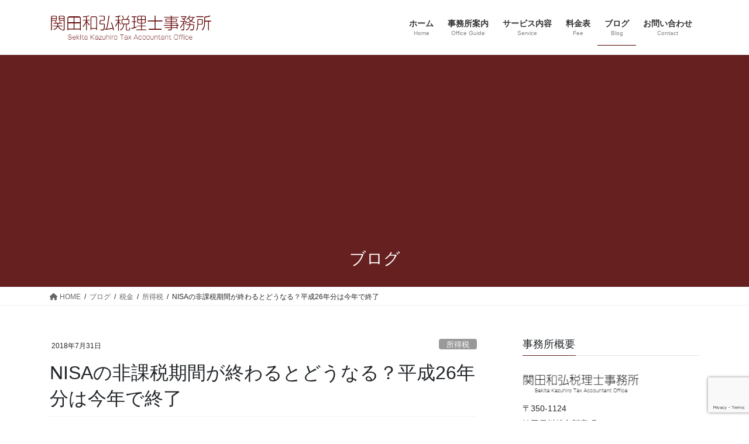

--- FILE ---
content_type: text/html; charset=UTF-8
request_url: https://sekita-tax.com/nisa-rollover/
body_size: 25016
content:
<!DOCTYPE html>
<html dir="ltr" lang="ja">
<head>
<meta charset="utf-8">
<meta http-equiv="X-UA-Compatible" content="IE=edge">
<meta name="viewport" content="width=device-width, initial-scale=1">
<title>NISAの非課税期間が終わるとどうなる？平成26年分は今年で終了</title>

		<!-- All in One SEO 4.9.3 - aioseo.com -->
	<meta name="robots" content="max-image-preview:large" />
	<meta name="author" content="Kazuhiro Sekita"/>
	<meta name="google-site-verification" content="F-v6sKL6HbeQ-h8HpTPECoXkhmONJLCTTcLKKOoXtVI" />
	<link rel="canonical" href="https://sekita-tax.com/nisa-rollover/" />
	<meta name="generator" content="All in One SEO (AIOSEO) 4.9.3" />
		<script type="application/ld+json" class="aioseo-schema">
			{"@context":"https:\/\/schema.org","@graph":[{"@type":"Article","@id":"https:\/\/sekita-tax.com\/nisa-rollover\/#article","name":"NISA\u306e\u975e\u8ab2\u7a0e\u671f\u9593\u304c\u7d42\u308f\u308b\u3068\u3069\u3046\u306a\u308b\uff1f\u5e73\u621026\u5e74\u5206\u306f\u4eca\u5e74\u3067\u7d42\u4e86","headline":"NISA\u306e\u975e\u8ab2\u7a0e\u671f\u9593\u304c\u7d42\u308f\u308b\u3068\u3069\u3046\u306a\u308b\uff1f\u5e73\u621026\u5e74\u5206\u306f\u4eca\u5e74\u3067\u7d42\u4e86","author":{"@id":"https:\/\/sekita-tax.com\/author\/kazuhiro-sekita\/#author"},"publisher":{"@id":"https:\/\/sekita-tax.com\/#organization"},"image":{"@type":"ImageObject","url":"https:\/\/sekita-tax.com\/wp-content\/uploads\/2018\/07\/stock-1863880_640.jpg","width":640,"height":426},"datePublished":"2018-07-31T16:18:59+09:00","dateModified":"2022-07-26T12:06:15+09:00","inLanguage":"ja","mainEntityOfPage":{"@id":"https:\/\/sekita-tax.com\/nisa-rollover\/#webpage"},"isPartOf":{"@id":"https:\/\/sekita-tax.com\/nisa-rollover\/#webpage"},"articleSection":"\u6240\u5f97\u7a0e, \u500b\u4eba\u5168\u822c"},{"@type":"BreadcrumbList","@id":"https:\/\/sekita-tax.com\/nisa-rollover\/#breadcrumblist","itemListElement":[{"@type":"ListItem","@id":"https:\/\/sekita-tax.com#listItem","position":1,"name":"Home","item":"https:\/\/sekita-tax.com","nextItem":{"@type":"ListItem","@id":"https:\/\/sekita-tax.com\/category\/tax\/#listItem","name":"\u7a0e\u91d1"}},{"@type":"ListItem","@id":"https:\/\/sekita-tax.com\/category\/tax\/#listItem","position":2,"name":"\u7a0e\u91d1","item":"https:\/\/sekita-tax.com\/category\/tax\/","nextItem":{"@type":"ListItem","@id":"https:\/\/sekita-tax.com\/category\/tax\/income\/#listItem","name":"\u6240\u5f97\u7a0e"},"previousItem":{"@type":"ListItem","@id":"https:\/\/sekita-tax.com#listItem","name":"Home"}},{"@type":"ListItem","@id":"https:\/\/sekita-tax.com\/category\/tax\/income\/#listItem","position":3,"name":"\u6240\u5f97\u7a0e","item":"https:\/\/sekita-tax.com\/category\/tax\/income\/","nextItem":{"@type":"ListItem","@id":"https:\/\/sekita-tax.com\/nisa-rollover\/#listItem","name":"NISA\u306e\u975e\u8ab2\u7a0e\u671f\u9593\u304c\u7d42\u308f\u308b\u3068\u3069\u3046\u306a\u308b\uff1f\u5e73\u621026\u5e74\u5206\u306f\u4eca\u5e74\u3067\u7d42\u4e86"},"previousItem":{"@type":"ListItem","@id":"https:\/\/sekita-tax.com\/category\/tax\/#listItem","name":"\u7a0e\u91d1"}},{"@type":"ListItem","@id":"https:\/\/sekita-tax.com\/nisa-rollover\/#listItem","position":4,"name":"NISA\u306e\u975e\u8ab2\u7a0e\u671f\u9593\u304c\u7d42\u308f\u308b\u3068\u3069\u3046\u306a\u308b\uff1f\u5e73\u621026\u5e74\u5206\u306f\u4eca\u5e74\u3067\u7d42\u4e86","previousItem":{"@type":"ListItem","@id":"https:\/\/sekita-tax.com\/category\/tax\/income\/#listItem","name":"\u6240\u5f97\u7a0e"}}]},{"@type":"Organization","@id":"https:\/\/sekita-tax.com\/#organization","name":"\u95a2\u7530\u548c\u5f18\u7a0e\u7406\u58eb\u4e8b\u52d9\u6240","description":"\u57fc\u7389\u770c\u5ddd\u8d8a\u5e02\u306e\u7a0e\u7406\u58eb\u4e8b\u52d9\u6240\u3002\u4e0d\u52d5\u7523\u30aa\u30fc\u30ca\u30fc\u306e\u7bc0\u7a0e\u5bfe\u7b56\u30fb\u76f8\u7d9a\u5bfe\u7b56\u30fb\u76f8\u7d9a\u7a0e\u7533\u544a\u306f\u5f0a\u6240\u306b\u304a\u4efb\u305b\u304f\u3060\u3055\u3044\u3002\u4f1a\u793e\u8a2d\u7acb\u3001\u30af\u30e9\u30a6\u30c9\u4f1a\u8a08\u5c0e\u5165\u3082\u652f\u63f4\u3002\u660e\u77ad\u306a\u6599\u91d1\u8a2d\u5b9a\u3002\u30aa\u30f3\u30e9\u30a4\u30f3\u9762\u8ac7\u53d7\u4ed8\u4e2d\u3002\u8a8d\u5b9a\u7d4c\u55b6\u9769\u65b0\u7b49\u652f\u63f4\u6a5f\u95a2\u3067\u3059\u3002","url":"https:\/\/sekita-tax.com\/"},{"@type":"Person","@id":"https:\/\/sekita-tax.com\/author\/kazuhiro-sekita\/#author","url":"https:\/\/sekita-tax.com\/author\/kazuhiro-sekita\/","name":"Kazuhiro Sekita","image":{"@type":"ImageObject","@id":"https:\/\/sekita-tax.com\/nisa-rollover\/#authorImage","url":"https:\/\/secure.gravatar.com\/avatar\/8292a6a5c86d75344041a9887553c7918389f2f53f554081c0984545e8977714?s=96&d=mm&r=g","width":96,"height":96,"caption":"Kazuhiro Sekita"}},{"@type":"WebPage","@id":"https:\/\/sekita-tax.com\/nisa-rollover\/#webpage","url":"https:\/\/sekita-tax.com\/nisa-rollover\/","name":"NISA\u306e\u975e\u8ab2\u7a0e\u671f\u9593\u304c\u7d42\u308f\u308b\u3068\u3069\u3046\u306a\u308b\uff1f\u5e73\u621026\u5e74\u5206\u306f\u4eca\u5e74\u3067\u7d42\u4e86","inLanguage":"ja","isPartOf":{"@id":"https:\/\/sekita-tax.com\/#website"},"breadcrumb":{"@id":"https:\/\/sekita-tax.com\/nisa-rollover\/#breadcrumblist"},"author":{"@id":"https:\/\/sekita-tax.com\/author\/kazuhiro-sekita\/#author"},"creator":{"@id":"https:\/\/sekita-tax.com\/author\/kazuhiro-sekita\/#author"},"image":{"@type":"ImageObject","url":"https:\/\/sekita-tax.com\/wp-content\/uploads\/2018\/07\/stock-1863880_640.jpg","@id":"https:\/\/sekita-tax.com\/nisa-rollover\/#mainImage","width":640,"height":426},"primaryImageOfPage":{"@id":"https:\/\/sekita-tax.com\/nisa-rollover\/#mainImage"},"datePublished":"2018-07-31T16:18:59+09:00","dateModified":"2022-07-26T12:06:15+09:00"},{"@type":"WebSite","@id":"https:\/\/sekita-tax.com\/#website","url":"https:\/\/sekita-tax.com\/","name":"\u5ddd\u8d8a\u5e02\u3010\u95a2\u7530\u548c\u5f18\u7a0e\u7406\u58eb\u4e8b\u52d9\u6240\u3011\u76f8\u7d9a\u7a0e\u7533\u544a\u30fb\u30af\u30e9\u30a6\u30c9\u4f1a\u8a08","alternateName":"\u95a2\u7530\u548c\u5f18\u7a0e\u7406\u58eb\u4e8b\u52d9\u6240","description":"\u57fc\u7389\u770c\u5ddd\u8d8a\u5e02\u306e\u7a0e\u7406\u58eb\u4e8b\u52d9\u6240\u3002\u4e0d\u52d5\u7523\u30aa\u30fc\u30ca\u30fc\u306e\u7bc0\u7a0e\u5bfe\u7b56\u30fb\u76f8\u7d9a\u5bfe\u7b56\u30fb\u76f8\u7d9a\u7a0e\u7533\u544a\u306f\u5f0a\u6240\u306b\u304a\u4efb\u305b\u304f\u3060\u3055\u3044\u3002\u4f1a\u793e\u8a2d\u7acb\u3001\u30af\u30e9\u30a6\u30c9\u4f1a\u8a08\u5c0e\u5165\u3082\u652f\u63f4\u3002\u660e\u77ad\u306a\u6599\u91d1\u8a2d\u5b9a\u3002\u30aa\u30f3\u30e9\u30a4\u30f3\u9762\u8ac7\u53d7\u4ed8\u4e2d\u3002\u8a8d\u5b9a\u7d4c\u55b6\u9769\u65b0\u7b49\u652f\u63f4\u6a5f\u95a2\u3067\u3059\u3002","inLanguage":"ja","publisher":{"@id":"https:\/\/sekita-tax.com\/#organization"}}]}
		</script>
		<!-- All in One SEO -->

<link rel='dns-prefetch' href='//www.google.com' />
<link rel='dns-prefetch' href='//stats.wp.com' />
<link rel="alternate" type="application/rss+xml" title="川越市【関田和弘税理士事務所】相続税申告・クラウド会計 &raquo; フィード" href="https://sekita-tax.com/feed/" />
<link rel="alternate" type="application/rss+xml" title="川越市【関田和弘税理士事務所】相続税申告・クラウド会計 &raquo; コメントフィード" href="https://sekita-tax.com/comments/feed/" />
<script type="text/javascript" id="wpp-js" src="https://sekita-tax.com/wp-content/plugins/wordpress-popular-posts/assets/js/wpp.min.js?ver=7.3.6" data-sampling="0" data-sampling-rate="100" data-api-url="https://sekita-tax.com/wp-json/wordpress-popular-posts" data-post-id="1426" data-token="9a64cdb137" data-lang="0" data-debug="0"></script>
<link rel="alternate" type="application/rss+xml" title="川越市【関田和弘税理士事務所】相続税申告・クラウド会計 &raquo; NISAの非課税期間が終わるとどうなる？平成26年分は今年で終了 のコメントのフィード" href="https://sekita-tax.com/nisa-rollover/feed/" />
<link rel="alternate" title="oEmbed (JSON)" type="application/json+oembed" href="https://sekita-tax.com/wp-json/oembed/1.0/embed?url=https%3A%2F%2Fsekita-tax.com%2Fnisa-rollover%2F" />
<link rel="alternate" title="oEmbed (XML)" type="text/xml+oembed" href="https://sekita-tax.com/wp-json/oembed/1.0/embed?url=https%3A%2F%2Fsekita-tax.com%2Fnisa-rollover%2F&#038;format=xml" />
		<!-- This site uses the Google Analytics by MonsterInsights plugin v9.11.1 - Using Analytics tracking - https://www.monsterinsights.com/ -->
							<script src="//www.googletagmanager.com/gtag/js?id=G-SE363RQFJL"  data-cfasync="false" data-wpfc-render="false" type="text/javascript" async></script>
			<script data-cfasync="false" data-wpfc-render="false" type="text/javascript">
				var mi_version = '9.11.1';
				var mi_track_user = true;
				var mi_no_track_reason = '';
								var MonsterInsightsDefaultLocations = {"page_location":"https:\/\/sekita-tax.com\/nisa-rollover\/"};
								if ( typeof MonsterInsightsPrivacyGuardFilter === 'function' ) {
					var MonsterInsightsLocations = (typeof MonsterInsightsExcludeQuery === 'object') ? MonsterInsightsPrivacyGuardFilter( MonsterInsightsExcludeQuery ) : MonsterInsightsPrivacyGuardFilter( MonsterInsightsDefaultLocations );
				} else {
					var MonsterInsightsLocations = (typeof MonsterInsightsExcludeQuery === 'object') ? MonsterInsightsExcludeQuery : MonsterInsightsDefaultLocations;
				}

								var disableStrs = [
										'ga-disable-G-SE363RQFJL',
									];

				/* Function to detect opted out users */
				function __gtagTrackerIsOptedOut() {
					for (var index = 0; index < disableStrs.length; index++) {
						if (document.cookie.indexOf(disableStrs[index] + '=true') > -1) {
							return true;
						}
					}

					return false;
				}

				/* Disable tracking if the opt-out cookie exists. */
				if (__gtagTrackerIsOptedOut()) {
					for (var index = 0; index < disableStrs.length; index++) {
						window[disableStrs[index]] = true;
					}
				}

				/* Opt-out function */
				function __gtagTrackerOptout() {
					for (var index = 0; index < disableStrs.length; index++) {
						document.cookie = disableStrs[index] + '=true; expires=Thu, 31 Dec 2099 23:59:59 UTC; path=/';
						window[disableStrs[index]] = true;
					}
				}

				if ('undefined' === typeof gaOptout) {
					function gaOptout() {
						__gtagTrackerOptout();
					}
				}
								window.dataLayer = window.dataLayer || [];

				window.MonsterInsightsDualTracker = {
					helpers: {},
					trackers: {},
				};
				if (mi_track_user) {
					function __gtagDataLayer() {
						dataLayer.push(arguments);
					}

					function __gtagTracker(type, name, parameters) {
						if (!parameters) {
							parameters = {};
						}

						if (parameters.send_to) {
							__gtagDataLayer.apply(null, arguments);
							return;
						}

						if (type === 'event') {
														parameters.send_to = monsterinsights_frontend.v4_id;
							var hookName = name;
							if (typeof parameters['event_category'] !== 'undefined') {
								hookName = parameters['event_category'] + ':' + name;
							}

							if (typeof MonsterInsightsDualTracker.trackers[hookName] !== 'undefined') {
								MonsterInsightsDualTracker.trackers[hookName](parameters);
							} else {
								__gtagDataLayer('event', name, parameters);
							}
							
						} else {
							__gtagDataLayer.apply(null, arguments);
						}
					}

					__gtagTracker('js', new Date());
					__gtagTracker('set', {
						'developer_id.dZGIzZG': true,
											});
					if ( MonsterInsightsLocations.page_location ) {
						__gtagTracker('set', MonsterInsightsLocations);
					}
										__gtagTracker('config', 'G-SE363RQFJL', {"forceSSL":"true","link_attribution":"true"} );
										window.gtag = __gtagTracker;										(function () {
						/* https://developers.google.com/analytics/devguides/collection/analyticsjs/ */
						/* ga and __gaTracker compatibility shim. */
						var noopfn = function () {
							return null;
						};
						var newtracker = function () {
							return new Tracker();
						};
						var Tracker = function () {
							return null;
						};
						var p = Tracker.prototype;
						p.get = noopfn;
						p.set = noopfn;
						p.send = function () {
							var args = Array.prototype.slice.call(arguments);
							args.unshift('send');
							__gaTracker.apply(null, args);
						};
						var __gaTracker = function () {
							var len = arguments.length;
							if (len === 0) {
								return;
							}
							var f = arguments[len - 1];
							if (typeof f !== 'object' || f === null || typeof f.hitCallback !== 'function') {
								if ('send' === arguments[0]) {
									var hitConverted, hitObject = false, action;
									if ('event' === arguments[1]) {
										if ('undefined' !== typeof arguments[3]) {
											hitObject = {
												'eventAction': arguments[3],
												'eventCategory': arguments[2],
												'eventLabel': arguments[4],
												'value': arguments[5] ? arguments[5] : 1,
											}
										}
									}
									if ('pageview' === arguments[1]) {
										if ('undefined' !== typeof arguments[2]) {
											hitObject = {
												'eventAction': 'page_view',
												'page_path': arguments[2],
											}
										}
									}
									if (typeof arguments[2] === 'object') {
										hitObject = arguments[2];
									}
									if (typeof arguments[5] === 'object') {
										Object.assign(hitObject, arguments[5]);
									}
									if ('undefined' !== typeof arguments[1].hitType) {
										hitObject = arguments[1];
										if ('pageview' === hitObject.hitType) {
											hitObject.eventAction = 'page_view';
										}
									}
									if (hitObject) {
										action = 'timing' === arguments[1].hitType ? 'timing_complete' : hitObject.eventAction;
										hitConverted = mapArgs(hitObject);
										__gtagTracker('event', action, hitConverted);
									}
								}
								return;
							}

							function mapArgs(args) {
								var arg, hit = {};
								var gaMap = {
									'eventCategory': 'event_category',
									'eventAction': 'event_action',
									'eventLabel': 'event_label',
									'eventValue': 'event_value',
									'nonInteraction': 'non_interaction',
									'timingCategory': 'event_category',
									'timingVar': 'name',
									'timingValue': 'value',
									'timingLabel': 'event_label',
									'page': 'page_path',
									'location': 'page_location',
									'title': 'page_title',
									'referrer' : 'page_referrer',
								};
								for (arg in args) {
																		if (!(!args.hasOwnProperty(arg) || !gaMap.hasOwnProperty(arg))) {
										hit[gaMap[arg]] = args[arg];
									} else {
										hit[arg] = args[arg];
									}
								}
								return hit;
							}

							try {
								f.hitCallback();
							} catch (ex) {
							}
						};
						__gaTracker.create = newtracker;
						__gaTracker.getByName = newtracker;
						__gaTracker.getAll = function () {
							return [];
						};
						__gaTracker.remove = noopfn;
						__gaTracker.loaded = true;
						window['__gaTracker'] = __gaTracker;
					})();
									} else {
										console.log("");
					(function () {
						function __gtagTracker() {
							return null;
						}

						window['__gtagTracker'] = __gtagTracker;
						window['gtag'] = __gtagTracker;
					})();
									}
			</script>
							<!-- / Google Analytics by MonsterInsights -->
		<style id='wp-img-auto-sizes-contain-inline-css' type='text/css'>
img:is([sizes=auto i],[sizes^="auto," i]){contain-intrinsic-size:3000px 1500px}
/*# sourceURL=wp-img-auto-sizes-contain-inline-css */
</style>
<link rel='stylesheet' id='vkExUnit_common_style-css' href='https://sekita-tax.com/wp-content/plugins/vk-all-in-one-expansion-unit/assets/css/vkExUnit_style.css?ver=9.113.0.1' type='text/css' media='all' />
<style id='vkExUnit_common_style-inline-css' type='text/css'>
:root {--ver_page_top_button_url:url(https://sekita-tax.com/wp-content/plugins/vk-all-in-one-expansion-unit/assets/images/to-top-btn-icon.svg);}@font-face {font-weight: normal;font-style: normal;font-family: "vk_sns";src: url("https://sekita-tax.com/wp-content/plugins/vk-all-in-one-expansion-unit/inc/sns/icons/fonts/vk_sns.eot?-bq20cj");src: url("https://sekita-tax.com/wp-content/plugins/vk-all-in-one-expansion-unit/inc/sns/icons/fonts/vk_sns.eot?#iefix-bq20cj") format("embedded-opentype"),url("https://sekita-tax.com/wp-content/plugins/vk-all-in-one-expansion-unit/inc/sns/icons/fonts/vk_sns.woff?-bq20cj") format("woff"),url("https://sekita-tax.com/wp-content/plugins/vk-all-in-one-expansion-unit/inc/sns/icons/fonts/vk_sns.ttf?-bq20cj") format("truetype"),url("https://sekita-tax.com/wp-content/plugins/vk-all-in-one-expansion-unit/inc/sns/icons/fonts/vk_sns.svg?-bq20cj#vk_sns") format("svg");}
.veu_promotion-alert__content--text {border: 1px solid rgba(0,0,0,0.125);padding: 0.5em 1em;border-radius: var(--vk-size-radius);margin-bottom: var(--vk-margin-block-bottom);font-size: 0.875rem;}/* Alert Content部分に段落タグを入れた場合に最後の段落の余白を0にする */.veu_promotion-alert__content--text p:last-of-type{margin-bottom:0;margin-top: 0;}
/*# sourceURL=vkExUnit_common_style-inline-css */
</style>
<style id='wp-emoji-styles-inline-css' type='text/css'>

	img.wp-smiley, img.emoji {
		display: inline !important;
		border: none !important;
		box-shadow: none !important;
		height: 1em !important;
		width: 1em !important;
		margin: 0 0.07em !important;
		vertical-align: -0.1em !important;
		background: none !important;
		padding: 0 !important;
	}
/*# sourceURL=wp-emoji-styles-inline-css */
</style>
<style id='wp-block-library-inline-css' type='text/css'>
:root{--wp-block-synced-color:#7a00df;--wp-block-synced-color--rgb:122,0,223;--wp-bound-block-color:var(--wp-block-synced-color);--wp-editor-canvas-background:#ddd;--wp-admin-theme-color:#007cba;--wp-admin-theme-color--rgb:0,124,186;--wp-admin-theme-color-darker-10:#006ba1;--wp-admin-theme-color-darker-10--rgb:0,107,160.5;--wp-admin-theme-color-darker-20:#005a87;--wp-admin-theme-color-darker-20--rgb:0,90,135;--wp-admin-border-width-focus:2px}@media (min-resolution:192dpi){:root{--wp-admin-border-width-focus:1.5px}}.wp-element-button{cursor:pointer}:root .has-very-light-gray-background-color{background-color:#eee}:root .has-very-dark-gray-background-color{background-color:#313131}:root .has-very-light-gray-color{color:#eee}:root .has-very-dark-gray-color{color:#313131}:root .has-vivid-green-cyan-to-vivid-cyan-blue-gradient-background{background:linear-gradient(135deg,#00d084,#0693e3)}:root .has-purple-crush-gradient-background{background:linear-gradient(135deg,#34e2e4,#4721fb 50%,#ab1dfe)}:root .has-hazy-dawn-gradient-background{background:linear-gradient(135deg,#faaca8,#dad0ec)}:root .has-subdued-olive-gradient-background{background:linear-gradient(135deg,#fafae1,#67a671)}:root .has-atomic-cream-gradient-background{background:linear-gradient(135deg,#fdd79a,#004a59)}:root .has-nightshade-gradient-background{background:linear-gradient(135deg,#330968,#31cdcf)}:root .has-midnight-gradient-background{background:linear-gradient(135deg,#020381,#2874fc)}:root{--wp--preset--font-size--normal:16px;--wp--preset--font-size--huge:42px}.has-regular-font-size{font-size:1em}.has-larger-font-size{font-size:2.625em}.has-normal-font-size{font-size:var(--wp--preset--font-size--normal)}.has-huge-font-size{font-size:var(--wp--preset--font-size--huge)}.has-text-align-center{text-align:center}.has-text-align-left{text-align:left}.has-text-align-right{text-align:right}.has-fit-text{white-space:nowrap!important}#end-resizable-editor-section{display:none}.aligncenter{clear:both}.items-justified-left{justify-content:flex-start}.items-justified-center{justify-content:center}.items-justified-right{justify-content:flex-end}.items-justified-space-between{justify-content:space-between}.screen-reader-text{border:0;clip-path:inset(50%);height:1px;margin:-1px;overflow:hidden;padding:0;position:absolute;width:1px;word-wrap:normal!important}.screen-reader-text:focus{background-color:#ddd;clip-path:none;color:#444;display:block;font-size:1em;height:auto;left:5px;line-height:normal;padding:15px 23px 14px;text-decoration:none;top:5px;width:auto;z-index:100000}html :where(.has-border-color){border-style:solid}html :where([style*=border-top-color]){border-top-style:solid}html :where([style*=border-right-color]){border-right-style:solid}html :where([style*=border-bottom-color]){border-bottom-style:solid}html :where([style*=border-left-color]){border-left-style:solid}html :where([style*=border-width]){border-style:solid}html :where([style*=border-top-width]){border-top-style:solid}html :where([style*=border-right-width]){border-right-style:solid}html :where([style*=border-bottom-width]){border-bottom-style:solid}html :where([style*=border-left-width]){border-left-style:solid}html :where(img[class*=wp-image-]){height:auto;max-width:100%}:where(figure){margin:0 0 1em}html :where(.is-position-sticky){--wp-admin--admin-bar--position-offset:var(--wp-admin--admin-bar--height,0px)}@media screen and (max-width:600px){html :where(.is-position-sticky){--wp-admin--admin-bar--position-offset:0px}}
.vk-cols--reverse{flex-direction:row-reverse}.vk-cols--hasbtn{margin-bottom:0}.vk-cols--hasbtn>.row>.vk_gridColumn_item,.vk-cols--hasbtn>.wp-block-column{position:relative;padding-bottom:3em}.vk-cols--hasbtn>.row>.vk_gridColumn_item>.wp-block-buttons,.vk-cols--hasbtn>.row>.vk_gridColumn_item>.vk_button,.vk-cols--hasbtn>.wp-block-column>.wp-block-buttons,.vk-cols--hasbtn>.wp-block-column>.vk_button{position:absolute;bottom:0;width:100%}.vk-cols--fit.wp-block-columns{gap:0}.vk-cols--fit.wp-block-columns,.vk-cols--fit.wp-block-columns:not(.is-not-stacked-on-mobile){margin-top:0;margin-bottom:0;justify-content:space-between}.vk-cols--fit.wp-block-columns>.wp-block-column *:last-child,.vk-cols--fit.wp-block-columns:not(.is-not-stacked-on-mobile)>.wp-block-column *:last-child{margin-bottom:0}.vk-cols--fit.wp-block-columns>.wp-block-column>.wp-block-cover,.vk-cols--fit.wp-block-columns:not(.is-not-stacked-on-mobile)>.wp-block-column>.wp-block-cover{margin-top:0}.vk-cols--fit.wp-block-columns.has-background,.vk-cols--fit.wp-block-columns:not(.is-not-stacked-on-mobile).has-background{padding:0}@media(max-width: 599px){.vk-cols--fit.wp-block-columns:not(.has-background)>.wp-block-column:not(.has-background),.vk-cols--fit.wp-block-columns:not(.is-not-stacked-on-mobile):not(.has-background)>.wp-block-column:not(.has-background){padding-left:0 !important;padding-right:0 !important}}@media(min-width: 782px){.vk-cols--fit.wp-block-columns .block-editor-block-list__block.wp-block-column:not(:first-child),.vk-cols--fit.wp-block-columns>.wp-block-column:not(:first-child),.vk-cols--fit.wp-block-columns:not(.is-not-stacked-on-mobile) .block-editor-block-list__block.wp-block-column:not(:first-child),.vk-cols--fit.wp-block-columns:not(.is-not-stacked-on-mobile)>.wp-block-column:not(:first-child){margin-left:0}}@media(min-width: 600px)and (max-width: 781px){.vk-cols--fit.wp-block-columns .wp-block-column:nth-child(2n),.vk-cols--fit.wp-block-columns:not(.is-not-stacked-on-mobile) .wp-block-column:nth-child(2n){margin-left:0}.vk-cols--fit.wp-block-columns .wp-block-column:not(:only-child),.vk-cols--fit.wp-block-columns:not(.is-not-stacked-on-mobile) .wp-block-column:not(:only-child){flex-basis:50% !important}}.vk-cols--fit--gap1.wp-block-columns{gap:1px}@media(min-width: 600px)and (max-width: 781px){.vk-cols--fit--gap1.wp-block-columns .wp-block-column:not(:only-child){flex-basis:calc(50% - 1px) !important}}.vk-cols--fit.vk-cols--grid>.block-editor-block-list__block,.vk-cols--fit.vk-cols--grid>.wp-block-column,.vk-cols--fit.vk-cols--grid:not(.is-not-stacked-on-mobile)>.block-editor-block-list__block,.vk-cols--fit.vk-cols--grid:not(.is-not-stacked-on-mobile)>.wp-block-column{flex-basis:50%;box-sizing:border-box}@media(max-width: 599px){.vk-cols--fit.vk-cols--grid.vk-cols--grid--alignfull>.wp-block-column:nth-child(2)>.wp-block-cover,.vk-cols--fit.vk-cols--grid.vk-cols--grid--alignfull>.wp-block-column:nth-child(2)>.vk_outer,.vk-cols--fit.vk-cols--grid:not(.is-not-stacked-on-mobile).vk-cols--grid--alignfull>.wp-block-column:nth-child(2)>.wp-block-cover,.vk-cols--fit.vk-cols--grid:not(.is-not-stacked-on-mobile).vk-cols--grid--alignfull>.wp-block-column:nth-child(2)>.vk_outer{width:100vw;margin-right:calc((100% - 100vw)/2);margin-left:calc((100% - 100vw)/2)}}@media(min-width: 600px){.vk-cols--fit.vk-cols--grid.vk-cols--grid--alignfull>.wp-block-column:nth-child(2)>.wp-block-cover,.vk-cols--fit.vk-cols--grid.vk-cols--grid--alignfull>.wp-block-column:nth-child(2)>.vk_outer,.vk-cols--fit.vk-cols--grid:not(.is-not-stacked-on-mobile).vk-cols--grid--alignfull>.wp-block-column:nth-child(2)>.wp-block-cover,.vk-cols--fit.vk-cols--grid:not(.is-not-stacked-on-mobile).vk-cols--grid--alignfull>.wp-block-column:nth-child(2)>.vk_outer{margin-right:calc(100% - 50vw);width:50vw}}@media(min-width: 600px){.vk-cols--fit.vk-cols--grid.vk-cols--grid--alignfull.vk-cols--reverse>.wp-block-column,.vk-cols--fit.vk-cols--grid:not(.is-not-stacked-on-mobile).vk-cols--grid--alignfull.vk-cols--reverse>.wp-block-column{margin-left:0;margin-right:0}.vk-cols--fit.vk-cols--grid.vk-cols--grid--alignfull.vk-cols--reverse>.wp-block-column:nth-child(2)>.wp-block-cover,.vk-cols--fit.vk-cols--grid.vk-cols--grid--alignfull.vk-cols--reverse>.wp-block-column:nth-child(2)>.vk_outer,.vk-cols--fit.vk-cols--grid:not(.is-not-stacked-on-mobile).vk-cols--grid--alignfull.vk-cols--reverse>.wp-block-column:nth-child(2)>.wp-block-cover,.vk-cols--fit.vk-cols--grid:not(.is-not-stacked-on-mobile).vk-cols--grid--alignfull.vk-cols--reverse>.wp-block-column:nth-child(2)>.vk_outer{margin-left:calc(100% - 50vw)}}.vk-cols--menu h2,.vk-cols--menu h3,.vk-cols--menu h4,.vk-cols--menu h5{margin-bottom:.2em;text-shadow:#000 0 0 10px}.vk-cols--menu h2:first-child,.vk-cols--menu h3:first-child,.vk-cols--menu h4:first-child,.vk-cols--menu h5:first-child{margin-top:0}.vk-cols--menu p{margin-bottom:1rem;text-shadow:#000 0 0 10px}.vk-cols--menu .wp-block-cover__inner-container:last-child{margin-bottom:0}.vk-cols--fitbnrs .wp-block-column .wp-block-cover:hover img{filter:unset}.vk-cols--fitbnrs .wp-block-column .wp-block-cover:hover{background-color:unset}.vk-cols--fitbnrs .wp-block-column .wp-block-cover:hover .wp-block-cover__image-background{filter:unset !important}.vk-cols--fitbnrs .wp-block-cover .wp-block-cover__inner-container{position:absolute;height:100%;width:100%}.vk-cols--fitbnrs .vk_button{height:100%;margin:0}.vk-cols--fitbnrs .vk_button .vk_button_btn,.vk-cols--fitbnrs .vk_button .btn{height:100%;width:100%;border:none;box-shadow:none;background-color:unset !important;transition:unset}.vk-cols--fitbnrs .vk_button .vk_button_btn:hover,.vk-cols--fitbnrs .vk_button .btn:hover{transition:unset}.vk-cols--fitbnrs .vk_button .vk_button_btn:after,.vk-cols--fitbnrs .vk_button .btn:after{border:none}.vk-cols--fitbnrs .vk_button .vk_button_link_txt{width:100%;position:absolute;top:50%;left:50%;transform:translateY(-50%) translateX(-50%);font-size:2rem;text-shadow:#000 0 0 10px}.vk-cols--fitbnrs .vk_button .vk_button_link_subCaption{width:100%;position:absolute;top:calc(50% + 2.2em);left:50%;transform:translateY(-50%) translateX(-50%);text-shadow:#000 0 0 10px}@media(min-width: 992px){.vk-cols--media.wp-block-columns{gap:3rem}}.vk-fit-map figure{margin-bottom:0}.vk-fit-map iframe{position:relative;margin-bottom:0;display:block;max-height:400px;width:100vw}.vk-fit-map:is(.alignfull,.alignwide) div{max-width:100%}.vk-table--th--width25 :where(tr>*:first-child){width:25%}.vk-table--th--width30 :where(tr>*:first-child){width:30%}.vk-table--th--width35 :where(tr>*:first-child){width:35%}.vk-table--th--width40 :where(tr>*:first-child){width:40%}.vk-table--th--bg-bright :where(tr>*:first-child){background-color:var(--wp--preset--color--bg-secondary, rgba(0, 0, 0, 0.05))}@media(max-width: 599px){.vk-table--mobile-block :is(th,td){width:100%;display:block}.vk-table--mobile-block.wp-block-table table :is(th,td){border-top:none}}.vk-table--width--th25 :where(tr>*:first-child){width:25%}.vk-table--width--th30 :where(tr>*:first-child){width:30%}.vk-table--width--th35 :where(tr>*:first-child){width:35%}.vk-table--width--th40 :where(tr>*:first-child){width:40%}.no-margin{margin:0}@media(max-width: 599px){.wp-block-image.vk-aligncenter--mobile>.alignright{float:none;margin-left:auto;margin-right:auto}.vk-no-padding-horizontal--mobile{padding-left:0 !important;padding-right:0 !important}}
/* VK Color Palettes */

/*# sourceURL=wp-block-library-inline-css */
</style><style id='global-styles-inline-css' type='text/css'>
:root{--wp--preset--aspect-ratio--square: 1;--wp--preset--aspect-ratio--4-3: 4/3;--wp--preset--aspect-ratio--3-4: 3/4;--wp--preset--aspect-ratio--3-2: 3/2;--wp--preset--aspect-ratio--2-3: 2/3;--wp--preset--aspect-ratio--16-9: 16/9;--wp--preset--aspect-ratio--9-16: 9/16;--wp--preset--color--black: #000000;--wp--preset--color--cyan-bluish-gray: #abb8c3;--wp--preset--color--white: #ffffff;--wp--preset--color--pale-pink: #f78da7;--wp--preset--color--vivid-red: #cf2e2e;--wp--preset--color--luminous-vivid-orange: #ff6900;--wp--preset--color--luminous-vivid-amber: #fcb900;--wp--preset--color--light-green-cyan: #7bdcb5;--wp--preset--color--vivid-green-cyan: #00d084;--wp--preset--color--pale-cyan-blue: #8ed1fc;--wp--preset--color--vivid-cyan-blue: #0693e3;--wp--preset--color--vivid-purple: #9b51e0;--wp--preset--gradient--vivid-cyan-blue-to-vivid-purple: linear-gradient(135deg,rgb(6,147,227) 0%,rgb(155,81,224) 100%);--wp--preset--gradient--light-green-cyan-to-vivid-green-cyan: linear-gradient(135deg,rgb(122,220,180) 0%,rgb(0,208,130) 100%);--wp--preset--gradient--luminous-vivid-amber-to-luminous-vivid-orange: linear-gradient(135deg,rgb(252,185,0) 0%,rgb(255,105,0) 100%);--wp--preset--gradient--luminous-vivid-orange-to-vivid-red: linear-gradient(135deg,rgb(255,105,0) 0%,rgb(207,46,46) 100%);--wp--preset--gradient--very-light-gray-to-cyan-bluish-gray: linear-gradient(135deg,rgb(238,238,238) 0%,rgb(169,184,195) 100%);--wp--preset--gradient--cool-to-warm-spectrum: linear-gradient(135deg,rgb(74,234,220) 0%,rgb(151,120,209) 20%,rgb(207,42,186) 40%,rgb(238,44,130) 60%,rgb(251,105,98) 80%,rgb(254,248,76) 100%);--wp--preset--gradient--blush-light-purple: linear-gradient(135deg,rgb(255,206,236) 0%,rgb(152,150,240) 100%);--wp--preset--gradient--blush-bordeaux: linear-gradient(135deg,rgb(254,205,165) 0%,rgb(254,45,45) 50%,rgb(107,0,62) 100%);--wp--preset--gradient--luminous-dusk: linear-gradient(135deg,rgb(255,203,112) 0%,rgb(199,81,192) 50%,rgb(65,88,208) 100%);--wp--preset--gradient--pale-ocean: linear-gradient(135deg,rgb(255,245,203) 0%,rgb(182,227,212) 50%,rgb(51,167,181) 100%);--wp--preset--gradient--electric-grass: linear-gradient(135deg,rgb(202,248,128) 0%,rgb(113,206,126) 100%);--wp--preset--gradient--midnight: linear-gradient(135deg,rgb(2,3,129) 0%,rgb(40,116,252) 100%);--wp--preset--font-size--small: 13px;--wp--preset--font-size--medium: 20px;--wp--preset--font-size--large: 36px;--wp--preset--font-size--x-large: 42px;--wp--preset--spacing--20: 0.44rem;--wp--preset--spacing--30: 0.67rem;--wp--preset--spacing--40: 1rem;--wp--preset--spacing--50: 1.5rem;--wp--preset--spacing--60: 2.25rem;--wp--preset--spacing--70: 3.38rem;--wp--preset--spacing--80: 5.06rem;--wp--preset--shadow--natural: 6px 6px 9px rgba(0, 0, 0, 0.2);--wp--preset--shadow--deep: 12px 12px 50px rgba(0, 0, 0, 0.4);--wp--preset--shadow--sharp: 6px 6px 0px rgba(0, 0, 0, 0.2);--wp--preset--shadow--outlined: 6px 6px 0px -3px rgb(255, 255, 255), 6px 6px rgb(0, 0, 0);--wp--preset--shadow--crisp: 6px 6px 0px rgb(0, 0, 0);}:where(.is-layout-flex){gap: 0.5em;}:where(.is-layout-grid){gap: 0.5em;}body .is-layout-flex{display: flex;}.is-layout-flex{flex-wrap: wrap;align-items: center;}.is-layout-flex > :is(*, div){margin: 0;}body .is-layout-grid{display: grid;}.is-layout-grid > :is(*, div){margin: 0;}:where(.wp-block-columns.is-layout-flex){gap: 2em;}:where(.wp-block-columns.is-layout-grid){gap: 2em;}:where(.wp-block-post-template.is-layout-flex){gap: 1.25em;}:where(.wp-block-post-template.is-layout-grid){gap: 1.25em;}.has-black-color{color: var(--wp--preset--color--black) !important;}.has-cyan-bluish-gray-color{color: var(--wp--preset--color--cyan-bluish-gray) !important;}.has-white-color{color: var(--wp--preset--color--white) !important;}.has-pale-pink-color{color: var(--wp--preset--color--pale-pink) !important;}.has-vivid-red-color{color: var(--wp--preset--color--vivid-red) !important;}.has-luminous-vivid-orange-color{color: var(--wp--preset--color--luminous-vivid-orange) !important;}.has-luminous-vivid-amber-color{color: var(--wp--preset--color--luminous-vivid-amber) !important;}.has-light-green-cyan-color{color: var(--wp--preset--color--light-green-cyan) !important;}.has-vivid-green-cyan-color{color: var(--wp--preset--color--vivid-green-cyan) !important;}.has-pale-cyan-blue-color{color: var(--wp--preset--color--pale-cyan-blue) !important;}.has-vivid-cyan-blue-color{color: var(--wp--preset--color--vivid-cyan-blue) !important;}.has-vivid-purple-color{color: var(--wp--preset--color--vivid-purple) !important;}.has-black-background-color{background-color: var(--wp--preset--color--black) !important;}.has-cyan-bluish-gray-background-color{background-color: var(--wp--preset--color--cyan-bluish-gray) !important;}.has-white-background-color{background-color: var(--wp--preset--color--white) !important;}.has-pale-pink-background-color{background-color: var(--wp--preset--color--pale-pink) !important;}.has-vivid-red-background-color{background-color: var(--wp--preset--color--vivid-red) !important;}.has-luminous-vivid-orange-background-color{background-color: var(--wp--preset--color--luminous-vivid-orange) !important;}.has-luminous-vivid-amber-background-color{background-color: var(--wp--preset--color--luminous-vivid-amber) !important;}.has-light-green-cyan-background-color{background-color: var(--wp--preset--color--light-green-cyan) !important;}.has-vivid-green-cyan-background-color{background-color: var(--wp--preset--color--vivid-green-cyan) !important;}.has-pale-cyan-blue-background-color{background-color: var(--wp--preset--color--pale-cyan-blue) !important;}.has-vivid-cyan-blue-background-color{background-color: var(--wp--preset--color--vivid-cyan-blue) !important;}.has-vivid-purple-background-color{background-color: var(--wp--preset--color--vivid-purple) !important;}.has-black-border-color{border-color: var(--wp--preset--color--black) !important;}.has-cyan-bluish-gray-border-color{border-color: var(--wp--preset--color--cyan-bluish-gray) !important;}.has-white-border-color{border-color: var(--wp--preset--color--white) !important;}.has-pale-pink-border-color{border-color: var(--wp--preset--color--pale-pink) !important;}.has-vivid-red-border-color{border-color: var(--wp--preset--color--vivid-red) !important;}.has-luminous-vivid-orange-border-color{border-color: var(--wp--preset--color--luminous-vivid-orange) !important;}.has-luminous-vivid-amber-border-color{border-color: var(--wp--preset--color--luminous-vivid-amber) !important;}.has-light-green-cyan-border-color{border-color: var(--wp--preset--color--light-green-cyan) !important;}.has-vivid-green-cyan-border-color{border-color: var(--wp--preset--color--vivid-green-cyan) !important;}.has-pale-cyan-blue-border-color{border-color: var(--wp--preset--color--pale-cyan-blue) !important;}.has-vivid-cyan-blue-border-color{border-color: var(--wp--preset--color--vivid-cyan-blue) !important;}.has-vivid-purple-border-color{border-color: var(--wp--preset--color--vivid-purple) !important;}.has-vivid-cyan-blue-to-vivid-purple-gradient-background{background: var(--wp--preset--gradient--vivid-cyan-blue-to-vivid-purple) !important;}.has-light-green-cyan-to-vivid-green-cyan-gradient-background{background: var(--wp--preset--gradient--light-green-cyan-to-vivid-green-cyan) !important;}.has-luminous-vivid-amber-to-luminous-vivid-orange-gradient-background{background: var(--wp--preset--gradient--luminous-vivid-amber-to-luminous-vivid-orange) !important;}.has-luminous-vivid-orange-to-vivid-red-gradient-background{background: var(--wp--preset--gradient--luminous-vivid-orange-to-vivid-red) !important;}.has-very-light-gray-to-cyan-bluish-gray-gradient-background{background: var(--wp--preset--gradient--very-light-gray-to-cyan-bluish-gray) !important;}.has-cool-to-warm-spectrum-gradient-background{background: var(--wp--preset--gradient--cool-to-warm-spectrum) !important;}.has-blush-light-purple-gradient-background{background: var(--wp--preset--gradient--blush-light-purple) !important;}.has-blush-bordeaux-gradient-background{background: var(--wp--preset--gradient--blush-bordeaux) !important;}.has-luminous-dusk-gradient-background{background: var(--wp--preset--gradient--luminous-dusk) !important;}.has-pale-ocean-gradient-background{background: var(--wp--preset--gradient--pale-ocean) !important;}.has-electric-grass-gradient-background{background: var(--wp--preset--gradient--electric-grass) !important;}.has-midnight-gradient-background{background: var(--wp--preset--gradient--midnight) !important;}.has-small-font-size{font-size: var(--wp--preset--font-size--small) !important;}.has-medium-font-size{font-size: var(--wp--preset--font-size--medium) !important;}.has-large-font-size{font-size: var(--wp--preset--font-size--large) !important;}.has-x-large-font-size{font-size: var(--wp--preset--font-size--x-large) !important;}
/*# sourceURL=global-styles-inline-css */
</style>

<style id='classic-theme-styles-inline-css' type='text/css'>
/*! This file is auto-generated */
.wp-block-button__link{color:#fff;background-color:#32373c;border-radius:9999px;box-shadow:none;text-decoration:none;padding:calc(.667em + 2px) calc(1.333em + 2px);font-size:1.125em}.wp-block-file__button{background:#32373c;color:#fff;text-decoration:none}
/*# sourceURL=/wp-includes/css/classic-themes.min.css */
</style>
<link rel='stylesheet' id='contact-form-7-css' href='https://sekita-tax.com/wp-content/plugins/contact-form-7/includes/css/styles.css?ver=6.1.4' type='text/css' media='all' />
<link rel='stylesheet' id='toc-screen-css' href='https://sekita-tax.com/wp-content/plugins/table-of-contents-plus/screen.min.css?ver=2411.1' type='text/css' media='all' />
<link rel='stylesheet' id='vk-swiper-style-css' href='https://sekita-tax.com/wp-content/plugins/vk-blocks/vendor/vektor-inc/vk-swiper/src/assets/css/swiper-bundle.min.css?ver=11.0.2' type='text/css' media='all' />
<link rel='stylesheet' id='wordpress-popular-posts-css-css' href='https://sekita-tax.com/wp-content/plugins/wordpress-popular-posts/assets/css/wpp.css?ver=7.3.6' type='text/css' media='all' />
<link rel='stylesheet' id='bootstrap-4-style-css' href='https://sekita-tax.com/wp-content/themes/lightning/_g2/library/bootstrap-4/css/bootstrap.min.css?ver=4.5.0' type='text/css' media='all' />
<link rel='stylesheet' id='lightning-common-style-css' href='https://sekita-tax.com/wp-content/themes/lightning/_g2/assets/css/common.css?ver=15.2.1' type='text/css' media='all' />
<style id='lightning-common-style-inline-css' type='text/css'>
/* vk-mobile-nav */:root {--vk-mobile-nav-menu-btn-bg-src: url("https://sekita-tax.com/wp-content/themes/lightning/_g2/inc/vk-mobile-nav/package//images/vk-menu-btn-black.svg");--vk-mobile-nav-menu-btn-close-bg-src: url("https://sekita-tax.com/wp-content/themes/lightning/_g2/inc/vk-mobile-nav/package//images/vk-menu-close-black.svg");--vk-menu-acc-icon-open-black-bg-src: url("https://sekita-tax.com/wp-content/themes/lightning/_g2/inc/vk-mobile-nav/package//images/vk-menu-acc-icon-open-black.svg");--vk-menu-acc-icon-open-white-bg-src: url("https://sekita-tax.com/wp-content/themes/lightning/_g2/inc/vk-mobile-nav/package//images/vk-menu-acc-icon-open-white.svg");--vk-menu-acc-icon-close-black-bg-src: url("https://sekita-tax.com/wp-content/themes/lightning/_g2/inc/vk-mobile-nav/package//images/vk-menu-close-black.svg");--vk-menu-acc-icon-close-white-bg-src: url("https://sekita-tax.com/wp-content/themes/lightning/_g2/inc/vk-mobile-nav/package//images/vk-menu-close-white.svg");}
/*# sourceURL=lightning-common-style-inline-css */
</style>
<link rel='stylesheet' id='lightning-design-style-css' href='https://sekita-tax.com/wp-content/themes/lightning/_g2/design-skin/origin2/css/style.css?ver=15.2.1' type='text/css' media='all' />
<style id='lightning-design-style-inline-css' type='text/css'>
:root {--color-key:#662020;--wp--preset--color--vk-color-primary:#662020;--color-key-dark:#560000;}
/* ltg common custom */:root {--vk-menu-acc-btn-border-color:#333;--vk-color-primary:#662020;--vk-color-primary-dark:#560000;--vk-color-primary-vivid:#702323;--color-key:#662020;--wp--preset--color--vk-color-primary:#662020;--color-key-dark:#560000;}.veu_color_txt_key { color:#560000 ; }.veu_color_bg_key { background-color:#560000 ; }.veu_color_border_key { border-color:#560000 ; }.btn-default { border-color:#662020;color:#662020;}.btn-default:focus,.btn-default:hover { border-color:#662020;background-color: #662020; }.wp-block-search__button,.btn-primary { background-color:#662020;border-color:#560000; }.wp-block-search__button:focus,.wp-block-search__button:hover,.btn-primary:not(:disabled):not(.disabled):active,.btn-primary:focus,.btn-primary:hover { background-color:#560000;border-color:#662020; }.btn-outline-primary { color : #662020 ; border-color:#662020; }.btn-outline-primary:not(:disabled):not(.disabled):active,.btn-outline-primary:focus,.btn-outline-primary:hover { color : #fff; background-color:#662020;border-color:#560000; }a { color:#337ab7; }
.tagcloud a:before { font-family: "Font Awesome 5 Free";content: "\f02b";font-weight: bold; }
.media .media-body .media-heading a:hover { color:#662020; }@media (min-width: 768px){.gMenu > li:before,.gMenu > li.menu-item-has-children::after { border-bottom-color:#560000 }.gMenu li li { background-color:#560000 }.gMenu li li a:hover { background-color:#662020; }} /* @media (min-width: 768px) */.page-header { background-color:#662020; }h2,.mainSection-title { border-top-color:#662020; }h3:after,.subSection-title:after { border-bottom-color:#662020; }ul.page-numbers li span.page-numbers.current,.page-link dl .post-page-numbers.current { background-color:#662020; }.pager li > a { border-color:#662020;color:#662020;}.pager li > a:hover { background-color:#662020;color:#fff;}.siteFooter { border-top-color:#662020; }dt { border-left-color:#662020; }:root {--g_nav_main_acc_icon_open_url:url(https://sekita-tax.com/wp-content/themes/lightning/_g2/inc/vk-mobile-nav/package/images/vk-menu-acc-icon-open-black.svg);--g_nav_main_acc_icon_close_url: url(https://sekita-tax.com/wp-content/themes/lightning/_g2/inc/vk-mobile-nav/package/images/vk-menu-close-black.svg);--g_nav_sub_acc_icon_open_url: url(https://sekita-tax.com/wp-content/themes/lightning/_g2/inc/vk-mobile-nav/package/images/vk-menu-acc-icon-open-white.svg);--g_nav_sub_acc_icon_close_url: url(https://sekita-tax.com/wp-content/themes/lightning/_g2/inc/vk-mobile-nav/package/images/vk-menu-close-white.svg);}
/*# sourceURL=lightning-design-style-inline-css */
</style>
<link rel='stylesheet' id='veu-cta-css' href='https://sekita-tax.com/wp-content/plugins/vk-all-in-one-expansion-unit/inc/call-to-action/package/assets/css/style.css?ver=9.113.0.1' type='text/css' media='all' />
<link rel='stylesheet' id='vk-blocks-build-css-css' href='https://sekita-tax.com/wp-content/plugins/vk-blocks/build/block-build.css?ver=1.115.2.1' type='text/css' media='all' />
<style id='vk-blocks-build-css-inline-css' type='text/css'>

	:root {
		--vk_image-mask-circle: url(https://sekita-tax.com/wp-content/plugins/vk-blocks/inc/vk-blocks/images/circle.svg);
		--vk_image-mask-wave01: url(https://sekita-tax.com/wp-content/plugins/vk-blocks/inc/vk-blocks/images/wave01.svg);
		--vk_image-mask-wave02: url(https://sekita-tax.com/wp-content/plugins/vk-blocks/inc/vk-blocks/images/wave02.svg);
		--vk_image-mask-wave03: url(https://sekita-tax.com/wp-content/plugins/vk-blocks/inc/vk-blocks/images/wave03.svg);
		--vk_image-mask-wave04: url(https://sekita-tax.com/wp-content/plugins/vk-blocks/inc/vk-blocks/images/wave04.svg);
	}
	

	:root {

		--vk-balloon-border-width:1px;

		--vk-balloon-speech-offset:-12px;
	}
	

	:root {
		--vk_flow-arrow: url(https://sekita-tax.com/wp-content/plugins/vk-blocks/inc/vk-blocks/images/arrow_bottom.svg);
	}
	
/*# sourceURL=vk-blocks-build-css-inline-css */
</style>
<link rel='stylesheet' id='lightning-theme-style-css' href='https://sekita-tax.com/wp-content/themes/lightning/style.css?ver=15.2.1' type='text/css' media='all' />
<link rel='stylesheet' id='vk-font-awesome-css' href='https://sekita-tax.com/wp-content/themes/lightning/vendor/vektor-inc/font-awesome-versions/src/versions/6/css/all.min.css?ver=6.1.0' type='text/css' media='all' />
<link rel='stylesheet' id='tablepress-default-css' href='https://sekita-tax.com/wp-content/tablepress-combined.min.css?ver=96' type='text/css' media='all' />
<script type="text/javascript" src="https://sekita-tax.com/wp-content/plugins/google-analytics-for-wordpress/assets/js/frontend-gtag.min.js?ver=9.11.1" id="monsterinsights-frontend-script-js" async="async" data-wp-strategy="async"></script>
<script data-cfasync="false" data-wpfc-render="false" type="text/javascript" id='monsterinsights-frontend-script-js-extra'>/* <![CDATA[ */
var monsterinsights_frontend = {"js_events_tracking":"true","download_extensions":"doc,pdf,ppt,zip,xls,docx,pptx,xlsx","inbound_paths":"[{\"path\":\"\\\/go\\\/\",\"label\":\"affiliate\"},{\"path\":\"\\\/recommend\\\/\",\"label\":\"affiliate\"}]","home_url":"https:\/\/sekita-tax.com","hash_tracking":"false","v4_id":"G-SE363RQFJL"};/* ]]> */
</script>
<script type="text/javascript" src="https://sekita-tax.com/wp-includes/js/jquery/jquery.min.js?ver=3.7.1" id="jquery-core-js"></script>
<script type="text/javascript" src="https://sekita-tax.com/wp-includes/js/jquery/jquery-migrate.min.js?ver=3.4.1" id="jquery-migrate-js"></script>
<link rel="https://api.w.org/" href="https://sekita-tax.com/wp-json/" /><link rel="alternate" title="JSON" type="application/json" href="https://sekita-tax.com/wp-json/wp/v2/posts/1426" /><link rel="EditURI" type="application/rsd+xml" title="RSD" href="https://sekita-tax.com/xmlrpc.php?rsd" />
<meta name="generator" content="WordPress 6.9" />
<link rel='shortlink' href='https://sekita-tax.com/?p=1426' />
	<style>img#wpstats{display:none}</style>
		            <style id="wpp-loading-animation-styles">@-webkit-keyframes bgslide{from{background-position-x:0}to{background-position-x:-200%}}@keyframes bgslide{from{background-position-x:0}to{background-position-x:-200%}}.wpp-widget-block-placeholder,.wpp-shortcode-placeholder{margin:0 auto;width:60px;height:3px;background:#dd3737;background:linear-gradient(90deg,#dd3737 0%,#571313 10%,#dd3737 100%);background-size:200% auto;border-radius:3px;-webkit-animation:bgslide 1s infinite linear;animation:bgslide 1s infinite linear}</style>
            <style id="lightning-color-custom-for-plugins" type="text/css">/* ltg theme common */.color_key_bg,.color_key_bg_hover:hover{background-color: #662020;}.color_key_txt,.color_key_txt_hover:hover{color: #662020;}.color_key_border,.color_key_border_hover:hover{border-color: #662020;}.color_key_dark_bg,.color_key_dark_bg_hover:hover{background-color: #560000;}.color_key_dark_txt,.color_key_dark_txt_hover:hover{color: #560000;}.color_key_dark_border,.color_key_dark_border_hover:hover{border-color: #560000;}</style><!-- [ VK All in One Expansion Unit twitter card ] -->
<meta name="twitter:card" content="summary_large_image">
<meta name="twitter:description" content="ポイント：非課税期間終了年の翌年の非課税投資枠へ移管して非課税期間を延長（ロールオーバー）することができる。ロールオーバーしない場合には自動的に課税口座へ。こんにちは。税理士の関田です。平成26年（2014年）1月にスタートしたNISA（少額投資非課税制度）。毎年120万円（平成27年までは100万円）までの少額投資について、売却益や配当が最長5年間非課税になるというものです。平成26年にNISA口座で投資した上場株式等については今年でちょうど5年目を迎え">
<meta name="twitter:title" content="NISAの非課税期間が終わるとどうなる？平成26年分は今年で終了 | 川越市【関田和弘税理士事務所】相続税申告・クラウド会計">
<meta name="twitter:url" content="https://sekita-tax.com/nisa-rollover/">
	<meta name="twitter:image" content="https://sekita-tax.com/wp-content/uploads/2018/07/stock-1863880_640.jpg">
	<meta name="twitter:domain" content="sekita-tax.com">
	<!-- [ / VK All in One Expansion Unit twitter card ] -->
	<link rel="icon" href="https://sekita-tax.com/wp-content/uploads/2018/04/cropped-logo-32x32.png" sizes="32x32" />
<link rel="icon" href="https://sekita-tax.com/wp-content/uploads/2018/04/cropped-logo-192x192.png" sizes="192x192" />
<link rel="apple-touch-icon" href="https://sekita-tax.com/wp-content/uploads/2018/04/cropped-logo-180x180.png" />
<meta name="msapplication-TileImage" content="https://sekita-tax.com/wp-content/uploads/2018/04/cropped-logo-270x270.png" />
		<style type="text/css" id="wp-custom-css">
			footer .copySection p:nth-child(2) {
    display:none !important;
    }
		</style>
		<!-- [ VK All in One Expansion Unit Article Structure Data ] --><script type="application/ld+json">{"@context":"https://schema.org/","@type":"Article","headline":"NISAの非課税期間が終わるとどうなる？平成26年分は今年で終了","image":"https://sekita-tax.com/wp-content/uploads/2018/07/stock-1863880_640-320x180.jpg","datePublished":"2018-07-31T16:18:59+09:00","dateModified":"2022-07-26T12:06:15+09:00","author":{"@type":"","name":"Kazuhiro Sekita","url":"https://sekita-tax.com/","sameAs":""}}</script><!-- [ / VK All in One Expansion Unit Article Structure Data ] -->
</head>
<body class="wp-singular post-template-default single single-post postid-1426 single-format-standard wp-theme-lightning vk-blocks sidebar-fix sidebar-fix-priority-top bootstrap4 device-pc fa_v6_css post-name-nisa-rollover category-income tag-individual post-type-post">

<a class="skip-link screen-reader-text" href="#main">コンテンツへスキップ</a>
<a class="skip-link screen-reader-text" href="#vk-mobile-nav">ナビゲーションに移動</a>
<header class="siteHeader">
		<div class="container siteHeadContainer">
		<div class="navbar-header">
						<p class="navbar-brand siteHeader_logo">
			<a href="https://sekita-tax.com/">
				<span><img src="https://sekita-tax.com/wp-content/uploads/2018/03/logo-1.png" alt="川越市【関田和弘税理士事務所】相続税申告・クラウド会計" /></span>
			</a>
			</p>
					</div>

					<div id="gMenu_outer" class="gMenu_outer">
				<nav class="menu-%e3%83%9b%e3%83%bc%e3%83%a0-container"><ul id="menu-%e3%83%9b%e3%83%bc%e3%83%a0" class="menu gMenu vk-menu-acc"><li id="menu-item-46" class="menu-item menu-item-type-custom menu-item-object-custom menu-item-home"><a href="https://sekita-tax.com/"><strong class="gMenu_name">ホーム</strong><span class="gMenu_description">Home</span></a></li>
<li id="menu-item-72" class="menu-item menu-item-type-post_type menu-item-object-page menu-item-has-children"><a href="https://sekita-tax.com/office-guide/"><strong class="gMenu_name">事務所案内</strong><span class="gMenu_description">Office Guide</span></a>
<ul class="sub-menu">
	<li id="menu-item-73" class="menu-item menu-item-type-post_type menu-item-object-page"><a href="https://sekita-tax.com/office-guide/profile/">プロフィール</a></li>
</ul>
</li>
<li id="menu-item-71" class="menu-item menu-item-type-post_type menu-item-object-page"><a href="https://sekita-tax.com/service/"><strong class="gMenu_name">サービス内容</strong><span class="gMenu_description">Service</span></a></li>
<li id="menu-item-67" class="menu-item menu-item-type-post_type menu-item-object-page menu-item-has-children"><a href="https://sekita-tax.com/fee/"><strong class="gMenu_name">料金表</strong><span class="gMenu_description">Fee</span></a>
<ul class="sub-menu">
	<li id="menu-item-70" class="menu-item menu-item-type-post_type menu-item-object-page"><a href="https://sekita-tax.com/fee/corporation/">法人の顧問・決算申告</a></li>
	<li id="menu-item-69" class="menu-item menu-item-type-post_type menu-item-object-page"><a href="https://sekita-tax.com/fee/individual/">個人の顧問・確定申告</a></li>
	<li id="menu-item-68" class="menu-item menu-item-type-post_type menu-item-object-page"><a href="https://sekita-tax.com/fee/inheritance/">相続税申告・贈与税申告・相続対策</a></li>
	<li id="menu-item-4416" class="menu-item menu-item-type-post_type menu-item-object-page"><a href="https://sekita-tax.com/fee/consulting/">スポット税務相談・コンサルティング</a></li>
</ul>
</li>
<li id="menu-item-292" class="menu-item menu-item-type-post_type menu-item-object-page current_page_parent current-menu-ancestor"><a href="https://sekita-tax.com/blog/"><strong class="gMenu_name">ブログ</strong><span class="gMenu_description">Blog</span></a></li>
<li id="menu-item-66" class="menu-item menu-item-type-post_type menu-item-object-page menu-item-has-children"><a href="https://sekita-tax.com/contact/"><strong class="gMenu_name">お問い合わせ</strong><span class="gMenu_description">Contact</span></a>
<ul class="sub-menu">
	<li id="menu-item-4265" class="menu-item menu-item-type-post_type menu-item-object-page"><a href="https://sekita-tax.com/contact/flow-of-contract/">ご契約までの流れ</a></li>
</ul>
</li>
</ul></nav>			</div>
			</div>
	</header>

<div class="section page-header"><div class="container"><div class="row"><div class="col-md-12">
<div class="page-header_pageTitle">
ブログ</div>
</div></div></div></div><!-- [ /.page-header ] -->


<!-- [ .breadSection ] --><div class="section breadSection"><div class="container"><div class="row"><ol class="breadcrumb" itemscope itemtype="https://schema.org/BreadcrumbList"><li id="panHome" itemprop="itemListElement" itemscope itemtype="http://schema.org/ListItem"><a itemprop="item" href="https://sekita-tax.com/"><span itemprop="name"><i class="fa fa-home"></i> HOME</span></a><meta itemprop="position" content="1" /></li><li itemprop="itemListElement" itemscope itemtype="http://schema.org/ListItem"><a itemprop="item" href="https://sekita-tax.com/blog/"><span itemprop="name">ブログ</span></a><meta itemprop="position" content="2" /></li><li itemprop="itemListElement" itemscope itemtype="http://schema.org/ListItem"><a itemprop="item" href="https://sekita-tax.com/category/tax/"><span itemprop="name">税金</span></a><meta itemprop="position" content="3" /></li><li itemprop="itemListElement" itemscope itemtype="http://schema.org/ListItem"><a itemprop="item" href="https://sekita-tax.com/category/tax/income/"><span itemprop="name">所得税</span></a><meta itemprop="position" content="4" /></li><li><span>NISAの非課税期間が終わるとどうなる？平成26年分は今年で終了</span><meta itemprop="position" content="5" /></li></ol></div></div></div><!-- [ /.breadSection ] -->

<div class="section siteContent">
<div class="container">
<div class="row">

	<div class="col mainSection mainSection-col-two baseSection vk_posts-mainSection" id="main" role="main">
				<article id="post-1426" class="entry entry-full post-1426 post type-post status-publish format-standard has-post-thumbnail hentry category-income tag-individual">

	
	
		<header class="entry-header">
			<div class="entry-meta">


<span class="published entry-meta_items">2018年7月31日</span>




	




<span class="entry-meta_items entry-meta_items_term"><a href="https://sekita-tax.com/category/tax/income/" class="btn btn-xs btn-primary entry-meta_items_term_button" style="background-color:#999999;border:none;">所得税</a></span>
</div>
				<h1 class="entry-title">
											NISAの非課税期間が終わるとどうなる？平成26年分は今年で終了									</h1>
		</header>

	
	
	<div class="entry-body">
				<p><span style="color: #333399;"><strong><span style="font-size: 14pt;">ポイント：非課税期間終了年の翌年の非課税投資枠へ移管して非課税期間を延長（ロールオーバー）することができる。ロールオーバーしない場合には自動的に課税口座へ。</span></strong></span></p>
<hr />
<p><img fetchpriority="high" decoding="async" class="alignright wp-image-1428" src="https://sekita-tax.com/wp-content/uploads/2018/07/stock-1863880_640-300x200.jpg" alt="" width="401" height="268" srcset="https://sekita-tax.com/wp-content/uploads/2018/07/stock-1863880_640-300x200.jpg 300w, https://sekita-tax.com/wp-content/uploads/2018/07/stock-1863880_640.jpg 640w" sizes="(max-width: 401px) 100vw, 401px" />こんにちは。税理士の関田です。</p>
<p>平成26年（2014年）1月にスタートしたNISA（少額投資非課税制度）。</p>
<p>毎年120万円（平成27年までは100万円）までの少額投資について、売却益や配当が最長5年間非課税になるというものです。</p>
<p>平成26年にNISA口座で投資した上場株式等については今年でちょうど5年目を迎え、平成30年12月末で非課税期間が終了することになりますが、まだ保有している上場株式等は非課税期間が終了するとどうなるのでしょうか？</p>
<div id="toc_container" class="no_bullets"><p class="toc_title">目次</p><ul class="toc_list"><li><a href="#NISA"><span class="toc_number toc_depth_1">1</span> NISA非課税期間終了後の選択肢は２つ</a><ul><li><a href="#i"><span class="toc_number toc_depth_2">1.1</span> ①翌年の非課税投資枠へ移管（ロールオーバー）</a></li><li><a href="#i-2"><span class="toc_number toc_depth_2">1.2</span> ②課税口座（特定口座又は一般口座）へ移管</a></li></ul></li><li><a href="#i-3"><span class="toc_number toc_depth_1">2</span> 非課税期間終了年の秋頃には証券会社から通知がくるはず</a></li></ul></div>
<h2><span id="NISA">NISA非課税期間終了後の選択肢は２つ</span></h2>
<p>5年間の非課税期間終了後も引き続き上場株式等を保有する場合、取れる選択肢は次の２つのいずれかです。</p>
<h3><span id="i">①翌年の非課税投資枠へ移管（ロールオーバー）</span></h3>
<p>NISA口座内の上場株式等については、非課税期間が終了する年の<strong>翌年の非課税投資枠へ移管</strong>して非課税期間を延長（ロールオーバー）することができます。</p>
<p>ロールオーバーする金額は非課税期間終了年の<strong>年末時点での時価</strong>となりますが、もし時価が非課税投資枠である120万円を超えていたとしても、<strong>全額をロールオーバーすることが可能</strong>です。</p>
<p>たとえば、NISA口座で平成26年に100万円で購入した株式が平成30年12月末時点で200万円に値上がりしていたとしても、全株式を平成31年の非課税投資枠に移管することができ、その後さらに5年間、売却益や配当は非課税となります（ただしこの場合、平成31年の非課税枠は使い切ったことになり、NISA口座での新たな買い付けはできません）。</p>
<p>ロールオーバーを希望する場合、<strong>非課税期間終了年の年末までに</strong>証券会社等へ<strong>「非課税口座内上場株式等移管依頼書」</strong>を提出する必要があります。</p>
<h3><span id="i-2">②課税口座（特定口座又は一般口座）へ移管</span></h3>
<p>前年末までにロールオーバー手続を行わなかった場合、<strong>課税口座へ移管</strong>されることになります。</p>
<p>NISA口座を開設している証券会社等に特定口座を開設している場合には<strong>特定口座</strong>へ、特定口座がない場合には<strong>一般口座</strong>へ移管されますが、移管のための<strong>手続きは不要</strong>です。</p>
<p>課税口座への移管時は、非課税期間終了年の<strong>年末時点での時価で新たに上場株式等を購入</strong>したものとして取り扱わることになります。</p>
<p>たとえば、NISA口座で平成26年に100万円で購入した株式が平成30年12月末時点で50万円に値下がりしていた場合、これを課税口座へ移管すると、新たに50万円で購入したものとして取り扱われます。</p>
<p>したがって、その後その株式を80万円で売却したとしても、「80万円－50万円＝30万円」の売却益が出たものとして課税されることになります（実際は「80万円－100万円＝△20万円」の損失ですが）。</p>
<p>つまり、<strong>値下がりしている場合でもロールオーバーしておいた方がいい</strong>ケースもあるということです。</p>
<h2><span id="i-3">非課税期間終了年の秋頃には証券会社から通知がくるはず</span></h2>
<p>現時点（平成30年7月末時点）では、ロールオーバーをする場合の手続きの方法等については、どの証券会社等も具体的には明らかにしていません。</p>
<p>しかし、平成26年投資分をロールオーバーするには、平成30年12月末までに「非課税口座内上場株式等移管依頼書」を提出する必要がありますので、遅くとも秋には証券会社等から何らかの案内が届くものと思われます。</p>
<p>平成31年になってから、さかのぼって平成26年投資分のロールオーバー手続きをすることはできません。</p>
<p>特に、平成31年に新たに株式等を買い付ける予定のない方は、必ず年内に手続きをしておきましょう。</p>
<hr />
<p>※　この記事は、投稿日現在における情報・法令等に基づいて作成しております。</p>
<script async src="//pagead2.googlesyndication.com/pagead/js/adsbygoogle.js"></script>
<script>
     (adsbygoogle = window.adsbygoogle || []).push({
          google_ad_client: "ca-pub-9432453120360575",
          enable_page_level_ads: true
     });
</script><section class="veu_cta" id="veu_cta-1791"><h1 class="cta_title">当事務所のサービスメニュー・料金について</h1><div class="cta_body"><div class="cta_body_image cta_body_image_left"><a href="https://sekita-tax.com/service/"><img width="1024" height="682" src="https://sekita-tax.com/wp-content/uploads/2018/08/calculator-178124_1280-1-1024x682.jpg" class="attachment-large size-large" alt="" srcset="https://sekita-tax.com/wp-content/uploads/2018/08/calculator-178124_1280-1-1024x682.jpg 1024w, https://sekita-tax.com/wp-content/uploads/2018/08/calculator-178124_1280-1-300x200.jpg 300w, https://sekita-tax.com/wp-content/uploads/2018/08/calculator-178124_1280-1-768x512.jpg 768w, https://sekita-tax.com/wp-content/uploads/2018/08/calculator-178124_1280-1.jpg 1280w" sizes="(max-width: 1024px) 100vw, 1024px" /></a></div><div class="cta_body_txt image_exist">当事務所では、法人・個人事業主の「税務顧問業務」のほか、相続税申告・贈与税申告・譲渡所得税申告といった「資産税業務」を専門に行っております。<br />初回のご面談は無料です（単発の税務相談・コンサルティングを除く）。<br />オンラインでのビデオ面談もお受けしております。</div><div class="cta_body_link"><a href="https://sekita-tax.com/service/" class="btn btn-primary btn-block btn-lg"><i class="fa fa-calculator font_icon" aria-hidden="true"></i> 詳しくはこちら <i class="fa fa-hand-o-right font_icon" aria-hidden="true"></i></a></div></div><!-- [ /.vkExUnit_cta_body ] --></section><div class="veu_socialSet veu_socialSet-auto veu_socialSet-position-after veu_contentAddSection"><script>window.twttr=(function(d,s,id){var js,fjs=d.getElementsByTagName(s)[0],t=window.twttr||{};if(d.getElementById(id))return t;js=d.createElement(s);js.id=id;js.src="https://platform.twitter.com/widgets.js";fjs.parentNode.insertBefore(js,fjs);t._e=[];t.ready=function(f){t._e.push(f);};return t;}(document,"script","twitter-wjs"));</script><ul><li class="sb_facebook sb_icon"><a class="sb_icon_inner" href="//www.facebook.com/sharer.php?src=bm&u=https%3A%2F%2Fsekita-tax.com%2Fnisa-rollover%2F&amp;t=NISA%E3%81%AE%E9%9D%9E%E8%AA%B2%E7%A8%8E%E6%9C%9F%E9%96%93%E3%81%8C%E7%B5%82%E3%82%8F%E3%82%8B%E3%81%A8%E3%81%A9%E3%81%86%E3%81%AA%E3%82%8B%EF%BC%9F%E5%B9%B3%E6%88%9026%E5%B9%B4%E5%88%86%E3%81%AF%E4%BB%8A%E5%B9%B4%E3%81%A7%E7%B5%82%E4%BA%86%20%7C%20%E5%B7%9D%E8%B6%8A%E5%B8%82%E3%80%90%E9%96%A2%E7%94%B0%E5%92%8C%E5%BC%98%E7%A8%8E%E7%90%86%E5%A3%AB%E4%BA%8B%E5%8B%99%E6%89%80%E3%80%91%E7%9B%B8%E7%B6%9A%E7%A8%8E%E7%94%B3%E5%91%8A%E3%83%BB%E3%82%AF%E3%83%A9%E3%82%A6%E3%83%89%E4%BC%9A%E8%A8%88" target="_blank" onclick="window.open(this.href,'FBwindow','width=650,height=450,menubar=no,toolbar=no,scrollbars=yes');return false;"><span class="vk_icon_w_r_sns_fb icon_sns"></span><span class="sns_txt">Facebook</span><span class="veu_count_sns_fb"></span></a></li><li class="sb_x_twitter sb_icon"><a class="sb_icon_inner" href="//twitter.com/intent/tweet?url=https%3A%2F%2Fsekita-tax.com%2Fnisa-rollover%2F&amp;text=NISA%E3%81%AE%E9%9D%9E%E8%AA%B2%E7%A8%8E%E6%9C%9F%E9%96%93%E3%81%8C%E7%B5%82%E3%82%8F%E3%82%8B%E3%81%A8%E3%81%A9%E3%81%86%E3%81%AA%E3%82%8B%EF%BC%9F%E5%B9%B3%E6%88%9026%E5%B9%B4%E5%88%86%E3%81%AF%E4%BB%8A%E5%B9%B4%E3%81%A7%E7%B5%82%E4%BA%86%20%7C%20%E5%B7%9D%E8%B6%8A%E5%B8%82%E3%80%90%E9%96%A2%E7%94%B0%E5%92%8C%E5%BC%98%E7%A8%8E%E7%90%86%E5%A3%AB%E4%BA%8B%E5%8B%99%E6%89%80%E3%80%91%E7%9B%B8%E7%B6%9A%E7%A8%8E%E7%94%B3%E5%91%8A%E3%83%BB%E3%82%AF%E3%83%A9%E3%82%A6%E3%83%89%E4%BC%9A%E8%A8%88" target="_blank" ><span class="vk_icon_w_r_sns_x_twitter icon_sns"></span><span class="sns_txt">X</span></a></li><li class="sb_bluesky sb_icon"><a class="sb_icon_inner" href="https://bsky.app/intent/compose?text=NISA%E3%81%AE%E9%9D%9E%E8%AA%B2%E7%A8%8E%E6%9C%9F%E9%96%93%E3%81%8C%E7%B5%82%E3%82%8F%E3%82%8B%E3%81%A8%E3%81%A9%E3%81%86%E3%81%AA%E3%82%8B%EF%BC%9F%E5%B9%B3%E6%88%9026%E5%B9%B4%E5%88%86%E3%81%AF%E4%BB%8A%E5%B9%B4%E3%81%A7%E7%B5%82%E4%BA%86%20%7C%20%E5%B7%9D%E8%B6%8A%E5%B8%82%E3%80%90%E9%96%A2%E7%94%B0%E5%92%8C%E5%BC%98%E7%A8%8E%E7%90%86%E5%A3%AB%E4%BA%8B%E5%8B%99%E6%89%80%E3%80%91%E7%9B%B8%E7%B6%9A%E7%A8%8E%E7%94%B3%E5%91%8A%E3%83%BB%E3%82%AF%E3%83%A9%E3%82%A6%E3%83%89%E4%BC%9A%E8%A8%88%0Ahttps%3A%2F%2Fsekita-tax.com%2Fnisa-rollover%2F" target="_blank" ><span class="vk_icon_w_r_sns_bluesky icon_sns"></span><span class="sns_txt">Bluesky</span></a></li><li class="sb_hatena sb_icon"><a class="sb_icon_inner" href="//b.hatena.ne.jp/add?mode=confirm&url=https%3A%2F%2Fsekita-tax.com%2Fnisa-rollover%2F&amp;title=NISA%E3%81%AE%E9%9D%9E%E8%AA%B2%E7%A8%8E%E6%9C%9F%E9%96%93%E3%81%8C%E7%B5%82%E3%82%8F%E3%82%8B%E3%81%A8%E3%81%A9%E3%81%86%E3%81%AA%E3%82%8B%EF%BC%9F%E5%B9%B3%E6%88%9026%E5%B9%B4%E5%88%86%E3%81%AF%E4%BB%8A%E5%B9%B4%E3%81%A7%E7%B5%82%E4%BA%86%20%7C%20%E5%B7%9D%E8%B6%8A%E5%B8%82%E3%80%90%E9%96%A2%E7%94%B0%E5%92%8C%E5%BC%98%E7%A8%8E%E7%90%86%E5%A3%AB%E4%BA%8B%E5%8B%99%E6%89%80%E3%80%91%E7%9B%B8%E7%B6%9A%E7%A8%8E%E7%94%B3%E5%91%8A%E3%83%BB%E3%82%AF%E3%83%A9%E3%82%A6%E3%83%89%E4%BC%9A%E8%A8%88" target="_blank"  onclick="window.open(this.href,'Hatenawindow','width=650,height=450,menubar=no,toolbar=no,scrollbars=yes');return false;"><span class="vk_icon_w_r_sns_hatena icon_sns"></span><span class="sns_txt">Hatena</span><span class="veu_count_sns_hb"></span></a></li><li class="sb_copy sb_icon"><button class="copy-button sb_icon_inner"data-clipboard-text="NISAの非課税期間が終わるとどうなる？平成26年分は今年で終了 | 川越市【関田和弘税理士事務所】相続税申告・クラウド会計 https://sekita-tax.com/nisa-rollover/"><span class="vk_icon_w_r_sns_copy icon_sns"><i class="fas fa-copy"></i></span><span class="sns_txt">Copy</span></button></li></ul></div><!-- [ /.socialSet ] --><!-- [ .relatedPosts ] --><aside class="veu_relatedPosts veu_contentAddSection"><h1 class="mainSection-title relatedPosts_title">関連する記事はこちら</h1><div class="row"><div class="col-sm-6 relatedPosts_item"><div class="media"><div class="media-left postList_thumbnail"><a href="https://sekita-tax.com/reduced-tax-rate-2/"><img width="150" height="150" src="https://sekita-tax.com/wp-content/uploads/2025/08/new-home-1633889_1920-e1754030205761-150x150.jpg" class="attachment-thumbnail size-thumbnail wp-post-image" alt="" /></a></div><div class="media-body"><div class="media-heading"><a href="https://sekita-tax.com/reduced-tax-rate-2/">自宅を譲渡した場合の軽減税率の特例。相続した物件の所有期間は？</a></div><div class="media-date published"><i class="fa fa-calendar"></i>&nbsp;2026年1月5日</div></div></div></div>
<div class="col-sm-6 relatedPosts_item"><div class="media"><div class="media-left postList_thumbnail"><a href="https://sekita-tax.com/capital-loss-and-tax-deduction/"><img width="150" height="150" src="https://sekita-tax.com/wp-content/uploads/2025/06/home-8692177_1920-e1748846517346-150x150.jpg" class="attachment-thumbnail size-thumbnail wp-post-image" alt="" /></a></div><div class="media-body"><div class="media-heading"><a href="https://sekita-tax.com/capital-loss-and-tax-deduction/">居住用財産の譲渡損失の特例と住宅ローン控除。併用は可能？</a></div><div class="media-date published"><i class="fa fa-calendar"></i>&nbsp;2025年11月4日</div></div></div></div>
<div class="col-sm-6 relatedPosts_item"><div class="media"><div class="media-left postList_thumbnail"><a href="https://sekita-tax.com/succession-of-inheritance/"><img width="150" height="150" src="https://sekita-tax.com/wp-content/uploads/2025/06/taxes-1015399_1920-e1749026211583-150x150.jpg" class="attachment-thumbnail size-thumbnail wp-post-image" alt="" /></a></div><div class="media-body"><div class="media-heading"><a href="https://sekita-tax.com/succession-of-inheritance/">適用を忘れやすい相次相続控除。立て続けに相続が発生したら要注意</a></div><div class="media-date published"><i class="fa fa-calendar"></i>&nbsp;2025年10月6日</div></div></div></div>
<div class="col-sm-6 relatedPosts_item"><div class="media"><div class="media-left postList_thumbnail"><a href="https://sekita-tax.com/furusato-tax-reform/"><img width="150" height="150" src="https://sekita-tax.com/wp-content/uploads/2025/08/tanbotohatake_TP_V-e1755494626528-150x150.jpg" class="attachment-thumbnail size-thumbnail wp-post-image" alt="" /></a></div><div class="media-body"><div class="media-heading"><a href="https://sekita-tax.com/furusato-tax-reform/">ふるさと納税のお得感が減る？ポイント還元は2025年9月末まで</a></div><div class="media-date published"><i class="fa fa-calendar"></i>&nbsp;2025年9月1日</div></div></div></div>
<div class="col-sm-6 relatedPosts_item"><div class="media"><div class="media-left postList_thumbnail"><a href="https://sekita-tax.com/sozoku-yohihantei/"><img width="150" height="150" src="https://sekita-tax.com/wp-content/uploads/2025/07/0c37dd2619f778a7f08d20abbd59fbe9-150x150.png" class="attachment-thumbnail size-thumbnail wp-post-image" alt="" /></a></div><div class="media-body"><div class="media-heading"><a href="https://sekita-tax.com/sozoku-yohihantei/">相続税の申告は必要？国税庁の「申告要否判定コーナー」を活用しよう</a></div><div class="media-date published"><i class="fa fa-calendar"></i>&nbsp;2025年8月4日</div></div></div></div>
<div class="col-sm-6 relatedPosts_item"><div class="media"><div class="media-left postList_thumbnail"><a href="https://sekita-tax.com/rosenka-2025/"><img width="150" height="150" src="https://sekita-tax.com/wp-content/uploads/2025/07/rosenka-150x150.png" class="attachment-thumbnail size-thumbnail wp-post-image" alt="" /></a></div><div class="media-body"><div class="media-heading"><a href="https://sekita-tax.com/rosenka-2025/">2025年（令和7年）の路線価が発表に。埼玉県・川越市の路線価は？</a></div><div class="media-date published"><i class="fa fa-calendar"></i>&nbsp;2025年7月1日</div></div></div></div>
<div class="col-sm-6 relatedPosts_item"><div class="media"><div class="media-left postList_thumbnail"><a href="https://sekita-tax.com/nanational-pension-insurance-premium/"><img width="150" height="150" src="https://sekita-tax.com/wp-content/uploads/2025/04/image0-scaled-e1745225634910-150x150.jpeg" class="attachment-thumbnail size-thumbnail wp-post-image" alt="" /></a></div><div class="media-body"><div class="media-heading"><a href="https://sekita-tax.com/nanational-pension-insurance-premium/">国民年金保険料の所得控除。2年前納した場合の控除年度は？</a></div><div class="media-date published"><i class="fa fa-calendar"></i>&nbsp;2025年6月2日</div></div></div></div>
<div class="col-sm-6 relatedPosts_item"><div class="media"><div class="media-left postList_thumbnail"><a href="https://sekita-tax.com/retirement-allowance/"><img width="150" height="150" src="https://sekita-tax.com/wp-content/uploads/2025/04/rich-7281569_1280-e1745218769373-150x150.png" class="attachment-thumbnail size-thumbnail wp-post-image" alt="" /></a></div><div class="media-body"><div class="media-heading"><a href="https://sekita-tax.com/retirement-allowance/">退職所得の課税年度。退職日と退職金支給日が年をまたぐ場合は？</a></div><div class="media-date published"><i class="fa fa-calendar"></i>&nbsp;2025年5月7日</div></div></div></div>
<div class="col-sm-6 relatedPosts_item"><div class="media"><div class="media-left postList_thumbnail"><a href="https://sekita-tax.com/change-of-contractor/"><img width="150" height="150" src="https://sekita-tax.com/wp-content/uploads/2024/08/man-875702_1280-e1722580638145-150x150.jpg" class="attachment-thumbnail size-thumbnail wp-post-image" alt="" /></a></div><div class="media-body"><div class="media-heading"><a href="https://sekita-tax.com/change-of-contractor/">生前の保険契約者変更による課税関係。建更は変更時に贈与税？</a></div><div class="media-date published"><i class="fa fa-calendar"></i>&nbsp;2025年4月7日</div></div></div></div>
<div class="col-sm-6 relatedPosts_item"><div class="media"><div class="media-left postList_thumbnail"><a href="https://sekita-tax.com/gift-date/"><img width="150" height="150" src="https://sekita-tax.com/wp-content/uploads/2024/09/note-5459693_1920-e1725520392799-150x150.png" class="attachment-thumbnail size-thumbnail wp-post-image" alt="" /></a></div><div class="media-body"><div class="media-heading"><a href="https://sekita-tax.com/gift-date/">現金贈与の成立時期。契約日 or 振込日？</a></div><div class="media-date published"><i class="fa fa-calendar"></i>&nbsp;2025年2月3日</div></div></div></div>
</div></aside><!-- [ /.relatedPosts ] -->			</div>

	
	
	
	
		<div class="entry-footer">

			<div class="entry-meta-dataList"><dl><dt>カテゴリー</dt><dd><a href="https://sekita-tax.com/category/tax/income/">所得税</a></dd></dl></div>				<div class="entry-meta-dataList entry-tag">
					<dl>
					<dt>タグ</dt>
					<dd class="tagcloud"><a href="https://sekita-tax.com/tag/individual/" rel="tag">個人全般</a></dd>
					</dl>
				</div><!-- [ /.entry-tag ] -->
			
		</div><!-- [ /.entry-footer ] -->
	
	
			
	
		
		
		
		
	
	
</article><!-- [ /#post-1426 ] -->


	<div class="vk_posts postNextPrev">

		<div id="post-1381" class="vk_post vk_post-postType-post card card-post card-horizontal card-sm vk_post-col-xs-12 vk_post-col-sm-12 vk_post-col-md-6 post-1381 post type-post status-publish format-standard has-post-thumbnail hentry category-income tag-freelance"><div class="card-horizontal-inner-row"><div class="vk_post-col-5 col-5 card-img-outer"><div class="vk_post_imgOuter" style="background-image:url(https://sekita-tax.com/wp-content/uploads/2018/07/agreement-2548140_640.jpg)"><a href="https://sekita-tax.com/family-employees-sidejob/"><div class="card-img-overlay"><span class="vk_post_imgOuter_singleTermLabel" style="color:#fff;background-color:#999999">所得税</span></div><img src="https://sekita-tax.com/wp-content/uploads/2018/07/agreement-2548140_640-300x200.jpg" class="vk_post_imgOuter_img card-img card-img-use-bg wp-post-image" sizes="auto, (max-width: 300px) 100vw, 300px" /></a></div><!-- [ /.vk_post_imgOuter ] --></div><!-- /.col --><div class="vk_post-col-7 col-7"><div class="vk_post_body card-body"><p class="postNextPrev_label">前の記事</p><h5 class="vk_post_title card-title"><a href="https://sekita-tax.com/family-employees-sidejob/">青色事業専従者とパート・法人役員の兼務。非常勤なら問題なし？</a></h5><div class="vk_post_date card-date published">2018年7月30日</div></div><!-- [ /.card-body ] --></div><!-- /.col --></div><!-- [ /.row ] --></div><!-- [ /.card ] -->
		<div id="post-1432" class="vk_post vk_post-postType-post card card-post card-horizontal card-sm vk_post-col-xs-12 vk_post-col-sm-12 vk_post-col-md-6 card-horizontal-reverse postNextPrev_next post-1432 post type-post status-publish format-standard has-post-thumbnail hentry category-income category-corporate tag-company"><div class="card-horizontal-inner-row"><div class="vk_post-col-5 col-5 card-img-outer"><div class="vk_post_imgOuter" style="background-image:url(https://sekita-tax.com/wp-content/uploads/2018/08/luggage-933487_640.jpg)"><a href="https://sekita-tax.com/company-trip/"><div class="card-img-overlay"><span class="vk_post_imgOuter_singleTermLabel" style="color:#fff;background-color:#999999">所得税</span></div><img src="https://sekita-tax.com/wp-content/uploads/2018/08/luggage-933487_640-300x200.jpg" class="vk_post_imgOuter_img card-img card-img-use-bg wp-post-image" sizes="auto, (max-width: 300px) 100vw, 300px" /></a></div><!-- [ /.vk_post_imgOuter ] --></div><!-- /.col --><div class="vk_post-col-7 col-7"><div class="vk_post_body card-body"><p class="postNextPrev_label">次の記事</p><h5 class="vk_post_title card-title"><a href="https://sekita-tax.com/company-trip/">福利厚生費にできる社員旅行の範囲。４泊５日までなら問題なし？</a></h5><div class="vk_post_date card-date published">2018年8月1日</div></div><!-- [ /.card-body ] --></div><!-- /.col --></div><!-- [ /.row ] --></div><!-- [ /.card ] -->
		</div>
					</div><!-- [ /.mainSection ] -->

			<div class="col subSection sideSection sideSection-col-two baseSection">
						<aside class="widget widget_wp_widget_vkexunit_profile" id="wp_widget_vkexunit_profile-5">
<div class="veu_profile">
<h1 class="widget-title subSection-title">事務所概要</h1><div class="profile" >
		<div class="media_outer media_left" style="width:200px;"><img class="profile_media" src="https://sekita-tax.com/wp-content/uploads/2018/03/logo2.png" alt="logo(2)" /></div><p class="profile_text">〒350-1124<br />
埼玉県川越市新宿町6-4-60<br />
営業時間：平日 9:00-18:00<br />
認定経営革新等支援機関<br />
オンライン面談受付中</p>

</div>
<!-- / .site-profile -->
</div>
		</aside><aside class="widget widget_vkexunit_contact" id="vkexunit_contact-2"><div class="veu_contact"><a href="http://sekita-tax.com/contact/" class="btn btn-primary btn-lg btn-block contact_bt"><span class="contact_bt_txt"><i class="far fa-envelope"></i> お問い合わせはこちら <i class="far fa-arrow-alt-circle-right"></i></span><span class="contact_bt_subTxt contact_bt_subTxt_side">事前にご予約いただければ土日祝日も対応可</span></a></div></aside><aside class="widget widget_search" id="search-5"><h1 class="widget-title subSection-title">サイト内検索</h1><form role="search" method="get" id="searchform" class="searchform" action="https://sekita-tax.com/">
				<div>
					<label class="screen-reader-text" for="s">検索:</label>
					<input type="text" value="" name="s" id="s" />
					<input type="submit" id="searchsubmit" value="検索" />
				</div>
			</form></aside><aside class="widget widget_vkexunit_banner" id="vkexunit_banner-6"><a href="https://www.yayoi-kk.co.jp/" class="veu_banner" target="_blank" ><img src="https://sekita-tax.com/wp-content/uploads/2020/04/YAYOI-PAP-logo01.jpg" alt="弥生会計" /></a></aside><aside class="widget widget_vkexunit_banner" id="vkexunit_banner-2"><a href="https://biz.moneyforward.com/?utm_source=advisor&#038;utm_medium=referral&#038;utm_campaign=advisorbanner" class="veu_banner" target="_blank" ><img src="https://sekita-tax.com/wp-content/uploads/2020/04/cpta-banner-rectangle-300x100-b.png" alt="バックオフィスから経営を強くする「マネーフォワード クラウド」" /></a></aside><aside class="widget widget_vkexunit_banner" id="vkexunit_banner-7"><a href="https://www.freee.co.jp/" class="veu_banner" target="_blank" ><img src="https://sekita-tax.com/wp-content/uploads/2021/06/cb2663e70868ee70d43edbb05b8f9b25.png" alt="無料から使えるクラウド会計ソフト freee" /></a></aside><aside class="widget widget_vkexunit_post_list" id="vkexunit_post_list-5"><div class="veu_postList pt_0"><h1 class="widget-title subSection-title">最近の投稿</h1><div class="postList postList_miniThumb">
<div class="postList_item" id="post-11454">
				<div class="postList_thumbnail">
		<a href="https://sekita-tax.com/reduced-tax-rate-2/">
			<img width="150" height="150" src="https://sekita-tax.com/wp-content/uploads/2025/08/new-home-1633889_1920-e1754030205761-150x150.jpg" class="attachment-thumbnail size-thumbnail wp-post-image" alt="" decoding="async" loading="lazy" />		</a>
		</div><!-- [ /.postList_thumbnail ] -->
		<div class="postList_body">
		<div class="postList_title entry-title"><a href="https://sekita-tax.com/reduced-tax-rate-2/">自宅を譲渡した場合の軽減税率の特例。相続した物件の所有期間は？</a></div><div class="published postList_date postList_meta_items">2026年1月5日</div>	</div><!-- [ /.postList_body ] -->
</div>
		
<div class="postList_item" id="post-11539">
				<div class="postList_thumbnail">
		<a href="https://sekita-tax.com/top10news-2025/">
			<img width="150" height="150" src="https://sekita-tax.com/wp-content/uploads/2025/09/new-year-9237678_1920-e1757054695787-150x150.jpg" class="attachment-thumbnail size-thumbnail wp-post-image" alt="" decoding="async" loading="lazy" />		</a>
		</div><!-- [ /.postList_thumbnail ] -->
		<div class="postList_body">
		<div class="postList_title entry-title"><a href="https://sekita-tax.com/top10news-2025/">2025年を振り返る。税理士業界10大ニュース</a></div><div class="published postList_date postList_meta_items">2025年12月22日</div>	</div><!-- [ /.postList_body ] -->
</div>
		
<div class="postList_item" id="post-11358">
				<div class="postList_thumbnail">
		<a href="https://sekita-tax.com/capital-loss-and-tax-deduction/">
			<img width="150" height="150" src="https://sekita-tax.com/wp-content/uploads/2025/06/home-8692177_1920-e1748846517346-150x150.jpg" class="attachment-thumbnail size-thumbnail wp-post-image" alt="" decoding="async" loading="lazy" />		</a>
		</div><!-- [ /.postList_thumbnail ] -->
		<div class="postList_body">
		<div class="postList_title entry-title"><a href="https://sekita-tax.com/capital-loss-and-tax-deduction/">居住用財産の譲渡損失の特例と住宅ローン控除。併用は可能？</a></div><div class="published postList_date postList_meta_items">2025年11月4日</div>	</div><!-- [ /.postList_body ] -->
</div>
		
<div class="postList_item" id="post-11377">
				<div class="postList_thumbnail">
		<a href="https://sekita-tax.com/succession-of-inheritance/">
			<img width="150" height="150" src="https://sekita-tax.com/wp-content/uploads/2025/06/taxes-1015399_1920-e1749026211583-150x150.jpg" class="attachment-thumbnail size-thumbnail wp-post-image" alt="" decoding="async" loading="lazy" />		</a>
		</div><!-- [ /.postList_thumbnail ] -->
		<div class="postList_body">
		<div class="postList_title entry-title"><a href="https://sekita-tax.com/succession-of-inheritance/">適用を忘れやすい相次相続控除。立て続けに相続が発生したら要注意</a></div><div class="published postList_date postList_meta_items">2025年10月6日</div>	</div><!-- [ /.postList_body ] -->
</div>
		
<div class="postList_item" id="post-11479">
				<div class="postList_thumbnail">
		<a href="https://sekita-tax.com/furusato-tax-reform/">
			<img width="150" height="150" src="https://sekita-tax.com/wp-content/uploads/2025/08/tanbotohatake_TP_V-e1755494626528-150x150.jpg" class="attachment-thumbnail size-thumbnail wp-post-image" alt="" decoding="async" loading="lazy" />		</a>
		</div><!-- [ /.postList_thumbnail ] -->
		<div class="postList_body">
		<div class="postList_title entry-title"><a href="https://sekita-tax.com/furusato-tax-reform/">ふるさと納税のお得感が減る？ポイント還元は2025年9月末まで</a></div><div class="published postList_date postList_meta_items">2025年9月1日</div>	</div><!-- [ /.postList_body ] -->
</div>
		</div></div></aside><aside class="widget_text widget widget_custom_html" id="custom_html-2"><div class="textwidget custom-html-widget"><script async src="//pagead2.googlesyndication.com/pagead/js/adsbygoogle.js"></script>
<!-- リンクユニット -->
<ins class="adsbygoogle"
     style="display:block"
     data-ad-client="ca-pub-9432453120360575"
     data-ad-slot="1800107924"
     data-ad-format="link"
     data-full-width-responsive="true"></ins>
<script>
(adsbygoogle = window.adsbygoogle || []).push({});
</script></div></aside>		<aside class="widget widget_wp_widget_vk_taxonomy_list" id="wp_widget_vk_taxonomy_list-2">		<div class="sideWidget widget_taxonomies widget_nav_menu">
			<h1 class="widget-title subSection-title">カテゴリー</h1>			<ul class="localNavi">

					<li class="cat-item cat-item-19"><a href="https://sekita-tax.com/category/tax/">税金</a>
<ul class='children'>
	<li class="cat-item cat-item-28"><a href="https://sekita-tax.com/category/tax/reduction/">節税</a>
</li>
	<li class="cat-item cat-item-33"><a href="https://sekita-tax.com/category/tax/news/">ニュース</a>
</li>
	<li class="cat-item cat-item-29"><a href="https://sekita-tax.com/category/tax/income/">所得税</a>
</li>
	<li class="cat-item cat-item-30"><a href="https://sekita-tax.com/category/tax/corporate/">法人税</a>
</li>
	<li class="cat-item cat-item-32"><a href="https://sekita-tax.com/category/tax/inheritance/">相続税</a>
</li>
	<li class="cat-item cat-item-38"><a href="https://sekita-tax.com/category/tax/donation/">贈与税</a>
</li>
	<li class="cat-item cat-item-31"><a href="https://sekita-tax.com/category/tax/consumption/">消費税</a>
</li>
	<li class="cat-item cat-item-35"><a href="https://sekita-tax.com/category/tax/revenue-stamp/">印紙税</a>
</li>
	<li class="cat-item cat-item-27"><a href="https://sekita-tax.com/category/tax/property/">固定資産税</a>
</li>
	<li class="cat-item cat-item-34"><a href="https://sekita-tax.com/category/tax/otherwise/">その他の税金</a>
</li>
</ul>
</li>
	<li class="cat-item cat-item-18"><a href="https://sekita-tax.com/category/accounting/">経理</a>
</li>
	<li class="cat-item cat-item-25"><a href="https://sekita-tax.com/category/fp/">ファイナンシャルプランニング</a>
<ul class='children'>
	<li class="cat-item cat-item-26"><a href="https://sekita-tax.com/category/fp/loan/">住宅購入・ローン</a>
</li>
	<li class="cat-item cat-item-24"><a href="https://sekita-tax.com/category/fp/social-insurance/">社会保険・社会保障</a>
</li>
	<li class="cat-item cat-item-48"><a href="https://sekita-tax.com/category/fp/insurance/">生命保険・損害保険</a>
</li>
</ul>
</li>
	<li class="cat-item cat-item-20"><a href="https://sekita-tax.com/category/work/">仕事全般</a>
<ul class='children'>
	<li class="cat-item cat-item-21"><a href="https://sekita-tax.com/category/work/home-page/">ホームページ・ブログ</a>
</li>
	<li class="cat-item cat-item-22"><a href="https://sekita-tax.com/category/work/company-management/">開業・会社経営</a>
</li>
	<li class="cat-item cat-item-23"><a href="https://sekita-tax.com/category/work/tax-accountant/">税理士業</a>
</li>
</ul>
</li>
	<li class="cat-item cat-item-12"><a href="https://sekita-tax.com/category/everyday/">日常・非日常</a>
<ul class='children'>
	<li class="cat-item cat-item-14"><a href="https://sekita-tax.com/category/everyday/thoughts/">雑感</a>
</li>
	<li class="cat-item cat-item-16"><a href="https://sekita-tax.com/category/everyday/hobby/">趣味</a>
</li>
	<li class="cat-item cat-item-15"><a href="https://sekita-tax.com/category/everyday/exercise/">運動</a>
</li>
	<li class="cat-item cat-item-36"><a href="https://sekita-tax.com/category/everyday/gourmet/">グルメ</a>
</li>
	<li class="cat-item cat-item-37"><a href="https://sekita-tax.com/category/everyday/buy/">買物</a>
</li>
	<li class="cat-item cat-item-17"><a href="https://sekita-tax.com/category/everyday/event/">イベント</a>
</li>
</ul>
</li>
			</ul>
		</div>
		</aside>					<aside class="widget widget_wp_widget_vk_archive_list" id="wp_widget_vk_archive_list-3">			<div class="sideWidget widget_archive">
				<h1 class="widget-title subSection-title">年別アーカイブ</h1>									<ul class="localNavi">
							<li><a href='https://sekita-tax.com/2026/'>2026年</a></li>
	<li><a href='https://sekita-tax.com/2025/'>2025年</a></li>
	<li><a href='https://sekita-tax.com/2024/'>2024年</a></li>
	<li><a href='https://sekita-tax.com/2023/'>2023年</a></li>
	<li><a href='https://sekita-tax.com/2022/'>2022年</a></li>
	<li><a href='https://sekita-tax.com/2021/'>2021年</a></li>
	<li><a href='https://sekita-tax.com/2020/'>2020年</a></li>
	<li><a href='https://sekita-tax.com/2019/'>2019年</a></li>
	<li><a href='https://sekita-tax.com/2018/'>2018年</a></li>
					</ul>
				
			</div>
			</aside>								</div><!-- [ /.subSection ] -->
	

</div><!-- [ /.row ] -->
</div><!-- [ /.container ] -->
</div><!-- [ /.siteContent ] -->



<footer class="section siteFooter">
			<div class="footerMenu">
			<div class="container">
				<nav class="menu-%e3%83%95%e3%83%83%e3%82%bf%e3%83%bc%e3%83%a1%e3%83%8b%e3%83%a5%e3%83%bc-container"><ul id="menu-%e3%83%95%e3%83%83%e3%82%bf%e3%83%bc%e3%83%a1%e3%83%8b%e3%83%a5%e3%83%bc" class="menu nav"><li id="menu-item-76" class="menu-item menu-item-type-post_type menu-item-object-page menu-item-76"><a href="https://sekita-tax.com/sitemap/">サイトマップ</a></li>
<li id="menu-item-324" class="menu-item menu-item-type-post_type menu-item-object-page menu-item-324"><a href="https://sekita-tax.com/office-guide/">事務所案内</a></li>
<li id="menu-item-325" class="menu-item menu-item-type-post_type menu-item-object-page menu-item-325"><a href="https://sekita-tax.com/service/">サービス内容</a></li>
<li id="menu-item-326" class="menu-item menu-item-type-post_type menu-item-object-page menu-item-326"><a href="https://sekita-tax.com/fee/">料金表</a></li>
<li id="menu-item-327" class="menu-item menu-item-type-post_type menu-item-object-page current_page_parent menu-item-327 current-menu-ancestor"><a href="https://sekita-tax.com/blog/">ブログ</a></li>
<li id="menu-item-328" class="menu-item menu-item-type-post_type menu-item-object-page menu-item-328"><a href="https://sekita-tax.com/contact/">お問い合わせ</a></li>
<li id="menu-item-453" class="menu-item menu-item-type-post_type menu-item-object-page menu-item-453"><a href="https://sekita-tax.com/privacy-policy/">プライバシーポリシー</a></li>
</ul></nav>			</div>
		</div>
					<div class="container sectionBox footerWidget">
			<div class="row">
				<div class="col-md-4"><aside class="widget widget_wp_widget_vkexunit_profile" id="wp_widget_vkexunit_profile-6">
<div class="veu_profile">
<div class="profile" >
		<div class="media_outer media_left" style="width:200px;"><img class="profile_media" src="https://sekita-tax.com/wp-content/uploads/2018/03/logo2.png" alt="logo(2)" /></div><p class="profile_text">埼玉県川越市の税理士・ファイナンシャルプランナー<br />
認定経営革新等支援機関<br />
クラウド会計の導入を推進しています<br />
オンラインでの面談も受付中です</p>

</div>
<!-- / .site-profile -->
</div>
		</aside></div><div class="col-md-4"><aside class="widget widget_vkexunit_contact" id="vkexunit_contact-4"><div class="veu_contact"><a href="http://sekita-tax.com/contact/" class="btn btn-primary btn-lg btn-block contact_bt"><span class="contact_bt_txt"><i class="far fa-envelope"></i> お問い合わせはこちら <i class="far fa-arrow-alt-circle-right"></i></span><span class="contact_bt_subTxt contact_bt_subTxt_side">事前にご予約いただければ土日祝日も対応可</span></a></div></aside></div><div class="col-md-4"></div>			</div>
		</div>
	
	
	<div class="container sectionBox copySection text-center">
			<p>Copyright &copy; 川越市【関田和弘税理士事務所】相続税申告・クラウド会計 All Rights Reserved.</p><p>Powered by <a href="https://wordpress.org/">WordPress</a> with <a href="https://wordpress.org/themes/lightning/" target="_blank" title="Free WordPress Theme Lightning">Lightning Theme</a> &amp; <a href="https://wordpress.org/plugins/vk-all-in-one-expansion-unit/" target="_blank">VK All in One Expansion Unit</a></p>	</div>
</footer>
<div id="vk-mobile-nav-menu-btn" class="vk-mobile-nav-menu-btn">MENU</div><div class="vk-mobile-nav vk-mobile-nav-drop-in" id="vk-mobile-nav"><aside class="widget vk-mobile-nav-widget widget_search" id="search-4"><form role="search" method="get" id="searchform" class="searchform" action="https://sekita-tax.com/">
				<div>
					<label class="screen-reader-text" for="s">検索:</label>
					<input type="text" value="" name="s" id="s" />
					<input type="submit" id="searchsubmit" value="検索" />
				</div>
			</form></aside><nav class="vk-mobile-nav-menu-outer" role="navigation"><ul id="menu-%e3%83%9b%e3%83%bc%e3%83%a0-1" class="vk-menu-acc menu"><li id="menu-item-46" class="menu-item menu-item-type-custom menu-item-object-custom menu-item-home menu-item-46"><a href="https://sekita-tax.com/">ホーム</a></li>
<li id="menu-item-72" class="menu-item menu-item-type-post_type menu-item-object-page menu-item-has-children menu-item-72"><a href="https://sekita-tax.com/office-guide/">事務所案内</a>
<ul class="sub-menu">
	<li id="menu-item-73" class="menu-item menu-item-type-post_type menu-item-object-page menu-item-73"><a href="https://sekita-tax.com/office-guide/profile/">プロフィール</a></li>
</ul>
</li>
<li id="menu-item-71" class="menu-item menu-item-type-post_type menu-item-object-page menu-item-71"><a href="https://sekita-tax.com/service/">サービス内容</a></li>
<li id="menu-item-67" class="menu-item menu-item-type-post_type menu-item-object-page menu-item-has-children menu-item-67"><a href="https://sekita-tax.com/fee/">料金表</a>
<ul class="sub-menu">
	<li id="menu-item-70" class="menu-item menu-item-type-post_type menu-item-object-page menu-item-70"><a href="https://sekita-tax.com/fee/corporation/">法人の顧問・決算申告</a></li>
	<li id="menu-item-69" class="menu-item menu-item-type-post_type menu-item-object-page menu-item-69"><a href="https://sekita-tax.com/fee/individual/">個人の顧問・確定申告</a></li>
	<li id="menu-item-68" class="menu-item menu-item-type-post_type menu-item-object-page menu-item-68"><a href="https://sekita-tax.com/fee/inheritance/">相続税申告・贈与税申告・相続対策</a></li>
	<li id="menu-item-4416" class="menu-item menu-item-type-post_type menu-item-object-page menu-item-4416"><a href="https://sekita-tax.com/fee/consulting/">スポット税務相談・コンサルティング</a></li>
</ul>
</li>
<li id="menu-item-292" class="menu-item menu-item-type-post_type menu-item-object-page current_page_parent menu-item-292 current-menu-ancestor"><a href="https://sekita-tax.com/blog/">ブログ</a></li>
<li id="menu-item-66" class="menu-item menu-item-type-post_type menu-item-object-page menu-item-has-children menu-item-66"><a href="https://sekita-tax.com/contact/">お問い合わせ</a>
<ul class="sub-menu">
	<li id="menu-item-4265" class="menu-item menu-item-type-post_type menu-item-object-page menu-item-4265"><a href="https://sekita-tax.com/contact/flow-of-contract/">ご契約までの流れ</a></li>
</ul>
</li>
</ul></nav><aside class="widget vk-mobile-nav-widget widget_vkexunit_contact" id="vkexunit_contact-3"><div class="veu_contact"><a href="http://sekita-tax.com/contact/" class="btn btn-primary btn-lg btn-block contact_bt"><span class="contact_bt_txt"><i class="far fa-envelope"></i> お問い合わせはこちら <i class="far fa-arrow-alt-circle-right"></i></span><span class="contact_bt_subTxt contact_bt_subTxt_side">事前にご予約いただければ土日祝日も対応可</span></a></div></aside></div><script type="speculationrules">
{"prefetch":[{"source":"document","where":{"and":[{"href_matches":"/*"},{"not":{"href_matches":["/wp-*.php","/wp-admin/*","/wp-content/uploads/*","/wp-content/*","/wp-content/plugins/*","/wp-content/themes/lightning/*","/wp-content/themes/lightning/_g2/*","/*\\?(.+)"]}},{"not":{"selector_matches":"a[rel~=\"nofollow\"]"}},{"not":{"selector_matches":".no-prefetch, .no-prefetch a"}}]},"eagerness":"conservative"}]}
</script>
<script type="text/javascript" src="https://sekita-tax.com/wp-includes/js/dist/hooks.min.js?ver=dd5603f07f9220ed27f1" id="wp-hooks-js"></script>
<script type="text/javascript" src="https://sekita-tax.com/wp-includes/js/dist/i18n.min.js?ver=c26c3dc7bed366793375" id="wp-i18n-js"></script>
<script type="text/javascript" id="wp-i18n-js-after">
/* <![CDATA[ */
wp.i18n.setLocaleData( { 'text direction\u0004ltr': [ 'ltr' ] } );
//# sourceURL=wp-i18n-js-after
/* ]]> */
</script>
<script type="text/javascript" src="https://sekita-tax.com/wp-content/plugins/contact-form-7/includes/swv/js/index.js?ver=6.1.4" id="swv-js"></script>
<script type="text/javascript" id="contact-form-7-js-translations">
/* <![CDATA[ */
( function( domain, translations ) {
	var localeData = translations.locale_data[ domain ] || translations.locale_data.messages;
	localeData[""].domain = domain;
	wp.i18n.setLocaleData( localeData, domain );
} )( "contact-form-7", {"translation-revision-date":"2025-11-30 08:12:23+0000","generator":"GlotPress\/4.0.3","domain":"messages","locale_data":{"messages":{"":{"domain":"messages","plural-forms":"nplurals=1; plural=0;","lang":"ja_JP"},"This contact form is placed in the wrong place.":["\u3053\u306e\u30b3\u30f3\u30bf\u30af\u30c8\u30d5\u30a9\u30fc\u30e0\u306f\u9593\u9055\u3063\u305f\u4f4d\u7f6e\u306b\u7f6e\u304b\u308c\u3066\u3044\u307e\u3059\u3002"],"Error:":["\u30a8\u30e9\u30fc:"]}},"comment":{"reference":"includes\/js\/index.js"}} );
//# sourceURL=contact-form-7-js-translations
/* ]]> */
</script>
<script type="text/javascript" id="contact-form-7-js-before">
/* <![CDATA[ */
var wpcf7 = {
    "api": {
        "root": "https:\/\/sekita-tax.com\/wp-json\/",
        "namespace": "contact-form-7\/v1"
    }
};
//# sourceURL=contact-form-7-js-before
/* ]]> */
</script>
<script type="text/javascript" src="https://sekita-tax.com/wp-content/plugins/contact-form-7/includes/js/index.js?ver=6.1.4" id="contact-form-7-js"></script>
<script type="text/javascript" id="toc-front-js-extra">
/* <![CDATA[ */
var tocplus = {"visibility_show":"\u8868\u793a","visibility_hide":"\u975e\u8868\u793a","width":"Auto"};
//# sourceURL=toc-front-js-extra
/* ]]> */
</script>
<script type="text/javascript" src="https://sekita-tax.com/wp-content/plugins/table-of-contents-plus/front.min.js?ver=2411.1" id="toc-front-js"></script>
<script type="text/javascript" id="vkExUnit_master-js-js-extra">
/* <![CDATA[ */
var vkExOpt = {"ajax_url":"https://sekita-tax.com/wp-admin/admin-ajax.php","hatena_entry":"https://sekita-tax.com/wp-json/vk_ex_unit/v1/hatena_entry/","facebook_entry":"https://sekita-tax.com/wp-json/vk_ex_unit/v1/facebook_entry/","facebook_count_enable":"","entry_count":"1","entry_from_post":"","homeUrl":"https://sekita-tax.com/"};
//# sourceURL=vkExUnit_master-js-js-extra
/* ]]> */
</script>
<script type="text/javascript" src="https://sekita-tax.com/wp-content/plugins/vk-all-in-one-expansion-unit/assets/js/all.min.js?ver=9.113.0.1" id="vkExUnit_master-js-js"></script>
<script type="text/javascript" id="google-invisible-recaptcha-js-before">
/* <![CDATA[ */
var renderInvisibleReCaptcha = function() {

    for (var i = 0; i < document.forms.length; ++i) {
        var form = document.forms[i];
        var holder = form.querySelector('.inv-recaptcha-holder');

        if (null === holder) continue;
		holder.innerHTML = '';

         (function(frm){
			var cf7SubmitElm = frm.querySelector('.wpcf7-submit');
            var holderId = grecaptcha.render(holder,{
                'sitekey': '6Lfm2JUaAAAAAIbbDuOtp0mAErjHiUAXFHO7hK0s', 'size': 'invisible', 'badge' : 'inline',
                'callback' : function (recaptchaToken) {
					if((null !== cf7SubmitElm) && (typeof jQuery != 'undefined')){jQuery(frm).submit();grecaptcha.reset(holderId);return;}
					 HTMLFormElement.prototype.submit.call(frm);
                },
                'expired-callback' : function(){grecaptcha.reset(holderId);}
            });

			if(null !== cf7SubmitElm && (typeof jQuery != 'undefined') ){
				jQuery(cf7SubmitElm).off('click').on('click', function(clickEvt){
					clickEvt.preventDefault();
					grecaptcha.execute(holderId);
				});
			}
			else
			{
				frm.onsubmit = function (evt){evt.preventDefault();grecaptcha.execute(holderId);};
			}


        })(form);
    }
};

//# sourceURL=google-invisible-recaptcha-js-before
/* ]]> */
</script>
<script type="text/javascript" async defer src="https://www.google.com/recaptcha/api.js?onload=renderInvisibleReCaptcha&amp;render=explicit" id="google-invisible-recaptcha-js"></script>
<script type="text/javascript" src="https://sekita-tax.com/wp-content/plugins/vk-blocks/vendor/vektor-inc/vk-swiper/src/assets/js/swiper-bundle.min.js?ver=11.0.2" id="vk-swiper-script-js"></script>
<script type="text/javascript" src="https://sekita-tax.com/wp-content/plugins/vk-blocks/build/vk-slider.min.js?ver=1.115.2.1" id="vk-blocks-slider-js"></script>
<script type="text/javascript" id="lightning-js-js-extra">
/* <![CDATA[ */
var lightningOpt = {"header_scrool":"1"};
//# sourceURL=lightning-js-js-extra
/* ]]> */
</script>
<script type="text/javascript" src="https://sekita-tax.com/wp-content/themes/lightning/_g2/assets/js/lightning.min.js?ver=15.2.1" id="lightning-js-js"></script>
<script type="text/javascript" src="https://sekita-tax.com/wp-content/themes/lightning/_g2/library/bootstrap-4/js/bootstrap.min.js?ver=4.5.0" id="bootstrap-4-js-js"></script>
<script type="text/javascript" src="https://sekita-tax.com/wp-includes/js/clipboard.min.js?ver=2.0.11" id="clipboard-js"></script>
<script type="text/javascript" src="https://sekita-tax.com/wp-content/plugins/vk-all-in-one-expansion-unit/inc/sns/assets/js/copy-button.js" id="copy-button-js"></script>
<script type="text/javascript" src="https://sekita-tax.com/wp-content/plugins/vk-all-in-one-expansion-unit/inc/smooth-scroll/js/smooth-scroll.min.js?ver=9.113.0.1" id="smooth-scroll-js-js"></script>
<script type="text/javascript" src="https://www.google.com/recaptcha/api.js?render=6Lfm2JUaAAAAAIbbDuOtp0mAErjHiUAXFHO7hK0s&amp;ver=3.0" id="google-recaptcha-js"></script>
<script type="text/javascript" src="https://sekita-tax.com/wp-includes/js/dist/vendor/wp-polyfill.min.js?ver=3.15.0" id="wp-polyfill-js"></script>
<script type="text/javascript" id="wpcf7-recaptcha-js-before">
/* <![CDATA[ */
var wpcf7_recaptcha = {
    "sitekey": "6Lfm2JUaAAAAAIbbDuOtp0mAErjHiUAXFHO7hK0s",
    "actions": {
        "homepage": "homepage",
        "contactform": "contactform"
    }
};
//# sourceURL=wpcf7-recaptcha-js-before
/* ]]> */
</script>
<script type="text/javascript" src="https://sekita-tax.com/wp-content/plugins/contact-form-7/modules/recaptcha/index.js?ver=6.1.4" id="wpcf7-recaptcha-js"></script>
<script type="text/javascript" id="jetpack-stats-js-before">
/* <![CDATA[ */
_stq = window._stq || [];
_stq.push([ "view", {"v":"ext","blog":"145282328","post":"1426","tz":"9","srv":"sekita-tax.com","j":"1:15.4"} ]);
_stq.push([ "clickTrackerInit", "145282328", "1426" ]);
//# sourceURL=jetpack-stats-js-before
/* ]]> */
</script>
<script type="text/javascript" src="https://stats.wp.com/e-202605.js" id="jetpack-stats-js" defer="defer" data-wp-strategy="defer"></script>
<script id="wp-emoji-settings" type="application/json">
{"baseUrl":"https://s.w.org/images/core/emoji/17.0.2/72x72/","ext":".png","svgUrl":"https://s.w.org/images/core/emoji/17.0.2/svg/","svgExt":".svg","source":{"concatemoji":"https://sekita-tax.com/wp-includes/js/wp-emoji-release.min.js?ver=6.9"}}
</script>
<script type="module">
/* <![CDATA[ */
/*! This file is auto-generated */
const a=JSON.parse(document.getElementById("wp-emoji-settings").textContent),o=(window._wpemojiSettings=a,"wpEmojiSettingsSupports"),s=["flag","emoji"];function i(e){try{var t={supportTests:e,timestamp:(new Date).valueOf()};sessionStorage.setItem(o,JSON.stringify(t))}catch(e){}}function c(e,t,n){e.clearRect(0,0,e.canvas.width,e.canvas.height),e.fillText(t,0,0);t=new Uint32Array(e.getImageData(0,0,e.canvas.width,e.canvas.height).data);e.clearRect(0,0,e.canvas.width,e.canvas.height),e.fillText(n,0,0);const a=new Uint32Array(e.getImageData(0,0,e.canvas.width,e.canvas.height).data);return t.every((e,t)=>e===a[t])}function p(e,t){e.clearRect(0,0,e.canvas.width,e.canvas.height),e.fillText(t,0,0);var n=e.getImageData(16,16,1,1);for(let e=0;e<n.data.length;e++)if(0!==n.data[e])return!1;return!0}function u(e,t,n,a){switch(t){case"flag":return n(e,"\ud83c\udff3\ufe0f\u200d\u26a7\ufe0f","\ud83c\udff3\ufe0f\u200b\u26a7\ufe0f")?!1:!n(e,"\ud83c\udde8\ud83c\uddf6","\ud83c\udde8\u200b\ud83c\uddf6")&&!n(e,"\ud83c\udff4\udb40\udc67\udb40\udc62\udb40\udc65\udb40\udc6e\udb40\udc67\udb40\udc7f","\ud83c\udff4\u200b\udb40\udc67\u200b\udb40\udc62\u200b\udb40\udc65\u200b\udb40\udc6e\u200b\udb40\udc67\u200b\udb40\udc7f");case"emoji":return!a(e,"\ud83e\u1fac8")}return!1}function f(e,t,n,a){let r;const o=(r="undefined"!=typeof WorkerGlobalScope&&self instanceof WorkerGlobalScope?new OffscreenCanvas(300,150):document.createElement("canvas")).getContext("2d",{willReadFrequently:!0}),s=(o.textBaseline="top",o.font="600 32px Arial",{});return e.forEach(e=>{s[e]=t(o,e,n,a)}),s}function r(e){var t=document.createElement("script");t.src=e,t.defer=!0,document.head.appendChild(t)}a.supports={everything:!0,everythingExceptFlag:!0},new Promise(t=>{let n=function(){try{var e=JSON.parse(sessionStorage.getItem(o));if("object"==typeof e&&"number"==typeof e.timestamp&&(new Date).valueOf()<e.timestamp+604800&&"object"==typeof e.supportTests)return e.supportTests}catch(e){}return null}();if(!n){if("undefined"!=typeof Worker&&"undefined"!=typeof OffscreenCanvas&&"undefined"!=typeof URL&&URL.createObjectURL&&"undefined"!=typeof Blob)try{var e="postMessage("+f.toString()+"("+[JSON.stringify(s),u.toString(),c.toString(),p.toString()].join(",")+"));",a=new Blob([e],{type:"text/javascript"});const r=new Worker(URL.createObjectURL(a),{name:"wpTestEmojiSupports"});return void(r.onmessage=e=>{i(n=e.data),r.terminate(),t(n)})}catch(e){}i(n=f(s,u,c,p))}t(n)}).then(e=>{for(const n in e)a.supports[n]=e[n],a.supports.everything=a.supports.everything&&a.supports[n],"flag"!==n&&(a.supports.everythingExceptFlag=a.supports.everythingExceptFlag&&a.supports[n]);var t;a.supports.everythingExceptFlag=a.supports.everythingExceptFlag&&!a.supports.flag,a.supports.everything||((t=a.source||{}).concatemoji?r(t.concatemoji):t.wpemoji&&t.twemoji&&(r(t.twemoji),r(t.wpemoji)))});
//# sourceURL=https://sekita-tax.com/wp-includes/js/wp-emoji-loader.min.js
/* ]]> */
</script>
</body>
</html>


--- FILE ---
content_type: text/html; charset=utf-8
request_url: https://www.google.com/recaptcha/api2/anchor?ar=1&k=6Lfm2JUaAAAAAIbbDuOtp0mAErjHiUAXFHO7hK0s&co=aHR0cHM6Ly9zZWtpdGEtdGF4LmNvbTo0NDM.&hl=en&v=N67nZn4AqZkNcbeMu4prBgzg&size=invisible&anchor-ms=20000&execute-ms=30000&cb=v85cm5rspa61
body_size: 49050
content:
<!DOCTYPE HTML><html dir="ltr" lang="en"><head><meta http-equiv="Content-Type" content="text/html; charset=UTF-8">
<meta http-equiv="X-UA-Compatible" content="IE=edge">
<title>reCAPTCHA</title>
<style type="text/css">
/* cyrillic-ext */
@font-face {
  font-family: 'Roboto';
  font-style: normal;
  font-weight: 400;
  font-stretch: 100%;
  src: url(//fonts.gstatic.com/s/roboto/v48/KFO7CnqEu92Fr1ME7kSn66aGLdTylUAMa3GUBHMdazTgWw.woff2) format('woff2');
  unicode-range: U+0460-052F, U+1C80-1C8A, U+20B4, U+2DE0-2DFF, U+A640-A69F, U+FE2E-FE2F;
}
/* cyrillic */
@font-face {
  font-family: 'Roboto';
  font-style: normal;
  font-weight: 400;
  font-stretch: 100%;
  src: url(//fonts.gstatic.com/s/roboto/v48/KFO7CnqEu92Fr1ME7kSn66aGLdTylUAMa3iUBHMdazTgWw.woff2) format('woff2');
  unicode-range: U+0301, U+0400-045F, U+0490-0491, U+04B0-04B1, U+2116;
}
/* greek-ext */
@font-face {
  font-family: 'Roboto';
  font-style: normal;
  font-weight: 400;
  font-stretch: 100%;
  src: url(//fonts.gstatic.com/s/roboto/v48/KFO7CnqEu92Fr1ME7kSn66aGLdTylUAMa3CUBHMdazTgWw.woff2) format('woff2');
  unicode-range: U+1F00-1FFF;
}
/* greek */
@font-face {
  font-family: 'Roboto';
  font-style: normal;
  font-weight: 400;
  font-stretch: 100%;
  src: url(//fonts.gstatic.com/s/roboto/v48/KFO7CnqEu92Fr1ME7kSn66aGLdTylUAMa3-UBHMdazTgWw.woff2) format('woff2');
  unicode-range: U+0370-0377, U+037A-037F, U+0384-038A, U+038C, U+038E-03A1, U+03A3-03FF;
}
/* math */
@font-face {
  font-family: 'Roboto';
  font-style: normal;
  font-weight: 400;
  font-stretch: 100%;
  src: url(//fonts.gstatic.com/s/roboto/v48/KFO7CnqEu92Fr1ME7kSn66aGLdTylUAMawCUBHMdazTgWw.woff2) format('woff2');
  unicode-range: U+0302-0303, U+0305, U+0307-0308, U+0310, U+0312, U+0315, U+031A, U+0326-0327, U+032C, U+032F-0330, U+0332-0333, U+0338, U+033A, U+0346, U+034D, U+0391-03A1, U+03A3-03A9, U+03B1-03C9, U+03D1, U+03D5-03D6, U+03F0-03F1, U+03F4-03F5, U+2016-2017, U+2034-2038, U+203C, U+2040, U+2043, U+2047, U+2050, U+2057, U+205F, U+2070-2071, U+2074-208E, U+2090-209C, U+20D0-20DC, U+20E1, U+20E5-20EF, U+2100-2112, U+2114-2115, U+2117-2121, U+2123-214F, U+2190, U+2192, U+2194-21AE, U+21B0-21E5, U+21F1-21F2, U+21F4-2211, U+2213-2214, U+2216-22FF, U+2308-230B, U+2310, U+2319, U+231C-2321, U+2336-237A, U+237C, U+2395, U+239B-23B7, U+23D0, U+23DC-23E1, U+2474-2475, U+25AF, U+25B3, U+25B7, U+25BD, U+25C1, U+25CA, U+25CC, U+25FB, U+266D-266F, U+27C0-27FF, U+2900-2AFF, U+2B0E-2B11, U+2B30-2B4C, U+2BFE, U+3030, U+FF5B, U+FF5D, U+1D400-1D7FF, U+1EE00-1EEFF;
}
/* symbols */
@font-face {
  font-family: 'Roboto';
  font-style: normal;
  font-weight: 400;
  font-stretch: 100%;
  src: url(//fonts.gstatic.com/s/roboto/v48/KFO7CnqEu92Fr1ME7kSn66aGLdTylUAMaxKUBHMdazTgWw.woff2) format('woff2');
  unicode-range: U+0001-000C, U+000E-001F, U+007F-009F, U+20DD-20E0, U+20E2-20E4, U+2150-218F, U+2190, U+2192, U+2194-2199, U+21AF, U+21E6-21F0, U+21F3, U+2218-2219, U+2299, U+22C4-22C6, U+2300-243F, U+2440-244A, U+2460-24FF, U+25A0-27BF, U+2800-28FF, U+2921-2922, U+2981, U+29BF, U+29EB, U+2B00-2BFF, U+4DC0-4DFF, U+FFF9-FFFB, U+10140-1018E, U+10190-1019C, U+101A0, U+101D0-101FD, U+102E0-102FB, U+10E60-10E7E, U+1D2C0-1D2D3, U+1D2E0-1D37F, U+1F000-1F0FF, U+1F100-1F1AD, U+1F1E6-1F1FF, U+1F30D-1F30F, U+1F315, U+1F31C, U+1F31E, U+1F320-1F32C, U+1F336, U+1F378, U+1F37D, U+1F382, U+1F393-1F39F, U+1F3A7-1F3A8, U+1F3AC-1F3AF, U+1F3C2, U+1F3C4-1F3C6, U+1F3CA-1F3CE, U+1F3D4-1F3E0, U+1F3ED, U+1F3F1-1F3F3, U+1F3F5-1F3F7, U+1F408, U+1F415, U+1F41F, U+1F426, U+1F43F, U+1F441-1F442, U+1F444, U+1F446-1F449, U+1F44C-1F44E, U+1F453, U+1F46A, U+1F47D, U+1F4A3, U+1F4B0, U+1F4B3, U+1F4B9, U+1F4BB, U+1F4BF, U+1F4C8-1F4CB, U+1F4D6, U+1F4DA, U+1F4DF, U+1F4E3-1F4E6, U+1F4EA-1F4ED, U+1F4F7, U+1F4F9-1F4FB, U+1F4FD-1F4FE, U+1F503, U+1F507-1F50B, U+1F50D, U+1F512-1F513, U+1F53E-1F54A, U+1F54F-1F5FA, U+1F610, U+1F650-1F67F, U+1F687, U+1F68D, U+1F691, U+1F694, U+1F698, U+1F6AD, U+1F6B2, U+1F6B9-1F6BA, U+1F6BC, U+1F6C6-1F6CF, U+1F6D3-1F6D7, U+1F6E0-1F6EA, U+1F6F0-1F6F3, U+1F6F7-1F6FC, U+1F700-1F7FF, U+1F800-1F80B, U+1F810-1F847, U+1F850-1F859, U+1F860-1F887, U+1F890-1F8AD, U+1F8B0-1F8BB, U+1F8C0-1F8C1, U+1F900-1F90B, U+1F93B, U+1F946, U+1F984, U+1F996, U+1F9E9, U+1FA00-1FA6F, U+1FA70-1FA7C, U+1FA80-1FA89, U+1FA8F-1FAC6, U+1FACE-1FADC, U+1FADF-1FAE9, U+1FAF0-1FAF8, U+1FB00-1FBFF;
}
/* vietnamese */
@font-face {
  font-family: 'Roboto';
  font-style: normal;
  font-weight: 400;
  font-stretch: 100%;
  src: url(//fonts.gstatic.com/s/roboto/v48/KFO7CnqEu92Fr1ME7kSn66aGLdTylUAMa3OUBHMdazTgWw.woff2) format('woff2');
  unicode-range: U+0102-0103, U+0110-0111, U+0128-0129, U+0168-0169, U+01A0-01A1, U+01AF-01B0, U+0300-0301, U+0303-0304, U+0308-0309, U+0323, U+0329, U+1EA0-1EF9, U+20AB;
}
/* latin-ext */
@font-face {
  font-family: 'Roboto';
  font-style: normal;
  font-weight: 400;
  font-stretch: 100%;
  src: url(//fonts.gstatic.com/s/roboto/v48/KFO7CnqEu92Fr1ME7kSn66aGLdTylUAMa3KUBHMdazTgWw.woff2) format('woff2');
  unicode-range: U+0100-02BA, U+02BD-02C5, U+02C7-02CC, U+02CE-02D7, U+02DD-02FF, U+0304, U+0308, U+0329, U+1D00-1DBF, U+1E00-1E9F, U+1EF2-1EFF, U+2020, U+20A0-20AB, U+20AD-20C0, U+2113, U+2C60-2C7F, U+A720-A7FF;
}
/* latin */
@font-face {
  font-family: 'Roboto';
  font-style: normal;
  font-weight: 400;
  font-stretch: 100%;
  src: url(//fonts.gstatic.com/s/roboto/v48/KFO7CnqEu92Fr1ME7kSn66aGLdTylUAMa3yUBHMdazQ.woff2) format('woff2');
  unicode-range: U+0000-00FF, U+0131, U+0152-0153, U+02BB-02BC, U+02C6, U+02DA, U+02DC, U+0304, U+0308, U+0329, U+2000-206F, U+20AC, U+2122, U+2191, U+2193, U+2212, U+2215, U+FEFF, U+FFFD;
}
/* cyrillic-ext */
@font-face {
  font-family: 'Roboto';
  font-style: normal;
  font-weight: 500;
  font-stretch: 100%;
  src: url(//fonts.gstatic.com/s/roboto/v48/KFO7CnqEu92Fr1ME7kSn66aGLdTylUAMa3GUBHMdazTgWw.woff2) format('woff2');
  unicode-range: U+0460-052F, U+1C80-1C8A, U+20B4, U+2DE0-2DFF, U+A640-A69F, U+FE2E-FE2F;
}
/* cyrillic */
@font-face {
  font-family: 'Roboto';
  font-style: normal;
  font-weight: 500;
  font-stretch: 100%;
  src: url(//fonts.gstatic.com/s/roboto/v48/KFO7CnqEu92Fr1ME7kSn66aGLdTylUAMa3iUBHMdazTgWw.woff2) format('woff2');
  unicode-range: U+0301, U+0400-045F, U+0490-0491, U+04B0-04B1, U+2116;
}
/* greek-ext */
@font-face {
  font-family: 'Roboto';
  font-style: normal;
  font-weight: 500;
  font-stretch: 100%;
  src: url(//fonts.gstatic.com/s/roboto/v48/KFO7CnqEu92Fr1ME7kSn66aGLdTylUAMa3CUBHMdazTgWw.woff2) format('woff2');
  unicode-range: U+1F00-1FFF;
}
/* greek */
@font-face {
  font-family: 'Roboto';
  font-style: normal;
  font-weight: 500;
  font-stretch: 100%;
  src: url(//fonts.gstatic.com/s/roboto/v48/KFO7CnqEu92Fr1ME7kSn66aGLdTylUAMa3-UBHMdazTgWw.woff2) format('woff2');
  unicode-range: U+0370-0377, U+037A-037F, U+0384-038A, U+038C, U+038E-03A1, U+03A3-03FF;
}
/* math */
@font-face {
  font-family: 'Roboto';
  font-style: normal;
  font-weight: 500;
  font-stretch: 100%;
  src: url(//fonts.gstatic.com/s/roboto/v48/KFO7CnqEu92Fr1ME7kSn66aGLdTylUAMawCUBHMdazTgWw.woff2) format('woff2');
  unicode-range: U+0302-0303, U+0305, U+0307-0308, U+0310, U+0312, U+0315, U+031A, U+0326-0327, U+032C, U+032F-0330, U+0332-0333, U+0338, U+033A, U+0346, U+034D, U+0391-03A1, U+03A3-03A9, U+03B1-03C9, U+03D1, U+03D5-03D6, U+03F0-03F1, U+03F4-03F5, U+2016-2017, U+2034-2038, U+203C, U+2040, U+2043, U+2047, U+2050, U+2057, U+205F, U+2070-2071, U+2074-208E, U+2090-209C, U+20D0-20DC, U+20E1, U+20E5-20EF, U+2100-2112, U+2114-2115, U+2117-2121, U+2123-214F, U+2190, U+2192, U+2194-21AE, U+21B0-21E5, U+21F1-21F2, U+21F4-2211, U+2213-2214, U+2216-22FF, U+2308-230B, U+2310, U+2319, U+231C-2321, U+2336-237A, U+237C, U+2395, U+239B-23B7, U+23D0, U+23DC-23E1, U+2474-2475, U+25AF, U+25B3, U+25B7, U+25BD, U+25C1, U+25CA, U+25CC, U+25FB, U+266D-266F, U+27C0-27FF, U+2900-2AFF, U+2B0E-2B11, U+2B30-2B4C, U+2BFE, U+3030, U+FF5B, U+FF5D, U+1D400-1D7FF, U+1EE00-1EEFF;
}
/* symbols */
@font-face {
  font-family: 'Roboto';
  font-style: normal;
  font-weight: 500;
  font-stretch: 100%;
  src: url(//fonts.gstatic.com/s/roboto/v48/KFO7CnqEu92Fr1ME7kSn66aGLdTylUAMaxKUBHMdazTgWw.woff2) format('woff2');
  unicode-range: U+0001-000C, U+000E-001F, U+007F-009F, U+20DD-20E0, U+20E2-20E4, U+2150-218F, U+2190, U+2192, U+2194-2199, U+21AF, U+21E6-21F0, U+21F3, U+2218-2219, U+2299, U+22C4-22C6, U+2300-243F, U+2440-244A, U+2460-24FF, U+25A0-27BF, U+2800-28FF, U+2921-2922, U+2981, U+29BF, U+29EB, U+2B00-2BFF, U+4DC0-4DFF, U+FFF9-FFFB, U+10140-1018E, U+10190-1019C, U+101A0, U+101D0-101FD, U+102E0-102FB, U+10E60-10E7E, U+1D2C0-1D2D3, U+1D2E0-1D37F, U+1F000-1F0FF, U+1F100-1F1AD, U+1F1E6-1F1FF, U+1F30D-1F30F, U+1F315, U+1F31C, U+1F31E, U+1F320-1F32C, U+1F336, U+1F378, U+1F37D, U+1F382, U+1F393-1F39F, U+1F3A7-1F3A8, U+1F3AC-1F3AF, U+1F3C2, U+1F3C4-1F3C6, U+1F3CA-1F3CE, U+1F3D4-1F3E0, U+1F3ED, U+1F3F1-1F3F3, U+1F3F5-1F3F7, U+1F408, U+1F415, U+1F41F, U+1F426, U+1F43F, U+1F441-1F442, U+1F444, U+1F446-1F449, U+1F44C-1F44E, U+1F453, U+1F46A, U+1F47D, U+1F4A3, U+1F4B0, U+1F4B3, U+1F4B9, U+1F4BB, U+1F4BF, U+1F4C8-1F4CB, U+1F4D6, U+1F4DA, U+1F4DF, U+1F4E3-1F4E6, U+1F4EA-1F4ED, U+1F4F7, U+1F4F9-1F4FB, U+1F4FD-1F4FE, U+1F503, U+1F507-1F50B, U+1F50D, U+1F512-1F513, U+1F53E-1F54A, U+1F54F-1F5FA, U+1F610, U+1F650-1F67F, U+1F687, U+1F68D, U+1F691, U+1F694, U+1F698, U+1F6AD, U+1F6B2, U+1F6B9-1F6BA, U+1F6BC, U+1F6C6-1F6CF, U+1F6D3-1F6D7, U+1F6E0-1F6EA, U+1F6F0-1F6F3, U+1F6F7-1F6FC, U+1F700-1F7FF, U+1F800-1F80B, U+1F810-1F847, U+1F850-1F859, U+1F860-1F887, U+1F890-1F8AD, U+1F8B0-1F8BB, U+1F8C0-1F8C1, U+1F900-1F90B, U+1F93B, U+1F946, U+1F984, U+1F996, U+1F9E9, U+1FA00-1FA6F, U+1FA70-1FA7C, U+1FA80-1FA89, U+1FA8F-1FAC6, U+1FACE-1FADC, U+1FADF-1FAE9, U+1FAF0-1FAF8, U+1FB00-1FBFF;
}
/* vietnamese */
@font-face {
  font-family: 'Roboto';
  font-style: normal;
  font-weight: 500;
  font-stretch: 100%;
  src: url(//fonts.gstatic.com/s/roboto/v48/KFO7CnqEu92Fr1ME7kSn66aGLdTylUAMa3OUBHMdazTgWw.woff2) format('woff2');
  unicode-range: U+0102-0103, U+0110-0111, U+0128-0129, U+0168-0169, U+01A0-01A1, U+01AF-01B0, U+0300-0301, U+0303-0304, U+0308-0309, U+0323, U+0329, U+1EA0-1EF9, U+20AB;
}
/* latin-ext */
@font-face {
  font-family: 'Roboto';
  font-style: normal;
  font-weight: 500;
  font-stretch: 100%;
  src: url(//fonts.gstatic.com/s/roboto/v48/KFO7CnqEu92Fr1ME7kSn66aGLdTylUAMa3KUBHMdazTgWw.woff2) format('woff2');
  unicode-range: U+0100-02BA, U+02BD-02C5, U+02C7-02CC, U+02CE-02D7, U+02DD-02FF, U+0304, U+0308, U+0329, U+1D00-1DBF, U+1E00-1E9F, U+1EF2-1EFF, U+2020, U+20A0-20AB, U+20AD-20C0, U+2113, U+2C60-2C7F, U+A720-A7FF;
}
/* latin */
@font-face {
  font-family: 'Roboto';
  font-style: normal;
  font-weight: 500;
  font-stretch: 100%;
  src: url(//fonts.gstatic.com/s/roboto/v48/KFO7CnqEu92Fr1ME7kSn66aGLdTylUAMa3yUBHMdazQ.woff2) format('woff2');
  unicode-range: U+0000-00FF, U+0131, U+0152-0153, U+02BB-02BC, U+02C6, U+02DA, U+02DC, U+0304, U+0308, U+0329, U+2000-206F, U+20AC, U+2122, U+2191, U+2193, U+2212, U+2215, U+FEFF, U+FFFD;
}
/* cyrillic-ext */
@font-face {
  font-family: 'Roboto';
  font-style: normal;
  font-weight: 900;
  font-stretch: 100%;
  src: url(//fonts.gstatic.com/s/roboto/v48/KFO7CnqEu92Fr1ME7kSn66aGLdTylUAMa3GUBHMdazTgWw.woff2) format('woff2');
  unicode-range: U+0460-052F, U+1C80-1C8A, U+20B4, U+2DE0-2DFF, U+A640-A69F, U+FE2E-FE2F;
}
/* cyrillic */
@font-face {
  font-family: 'Roboto';
  font-style: normal;
  font-weight: 900;
  font-stretch: 100%;
  src: url(//fonts.gstatic.com/s/roboto/v48/KFO7CnqEu92Fr1ME7kSn66aGLdTylUAMa3iUBHMdazTgWw.woff2) format('woff2');
  unicode-range: U+0301, U+0400-045F, U+0490-0491, U+04B0-04B1, U+2116;
}
/* greek-ext */
@font-face {
  font-family: 'Roboto';
  font-style: normal;
  font-weight: 900;
  font-stretch: 100%;
  src: url(//fonts.gstatic.com/s/roboto/v48/KFO7CnqEu92Fr1ME7kSn66aGLdTylUAMa3CUBHMdazTgWw.woff2) format('woff2');
  unicode-range: U+1F00-1FFF;
}
/* greek */
@font-face {
  font-family: 'Roboto';
  font-style: normal;
  font-weight: 900;
  font-stretch: 100%;
  src: url(//fonts.gstatic.com/s/roboto/v48/KFO7CnqEu92Fr1ME7kSn66aGLdTylUAMa3-UBHMdazTgWw.woff2) format('woff2');
  unicode-range: U+0370-0377, U+037A-037F, U+0384-038A, U+038C, U+038E-03A1, U+03A3-03FF;
}
/* math */
@font-face {
  font-family: 'Roboto';
  font-style: normal;
  font-weight: 900;
  font-stretch: 100%;
  src: url(//fonts.gstatic.com/s/roboto/v48/KFO7CnqEu92Fr1ME7kSn66aGLdTylUAMawCUBHMdazTgWw.woff2) format('woff2');
  unicode-range: U+0302-0303, U+0305, U+0307-0308, U+0310, U+0312, U+0315, U+031A, U+0326-0327, U+032C, U+032F-0330, U+0332-0333, U+0338, U+033A, U+0346, U+034D, U+0391-03A1, U+03A3-03A9, U+03B1-03C9, U+03D1, U+03D5-03D6, U+03F0-03F1, U+03F4-03F5, U+2016-2017, U+2034-2038, U+203C, U+2040, U+2043, U+2047, U+2050, U+2057, U+205F, U+2070-2071, U+2074-208E, U+2090-209C, U+20D0-20DC, U+20E1, U+20E5-20EF, U+2100-2112, U+2114-2115, U+2117-2121, U+2123-214F, U+2190, U+2192, U+2194-21AE, U+21B0-21E5, U+21F1-21F2, U+21F4-2211, U+2213-2214, U+2216-22FF, U+2308-230B, U+2310, U+2319, U+231C-2321, U+2336-237A, U+237C, U+2395, U+239B-23B7, U+23D0, U+23DC-23E1, U+2474-2475, U+25AF, U+25B3, U+25B7, U+25BD, U+25C1, U+25CA, U+25CC, U+25FB, U+266D-266F, U+27C0-27FF, U+2900-2AFF, U+2B0E-2B11, U+2B30-2B4C, U+2BFE, U+3030, U+FF5B, U+FF5D, U+1D400-1D7FF, U+1EE00-1EEFF;
}
/* symbols */
@font-face {
  font-family: 'Roboto';
  font-style: normal;
  font-weight: 900;
  font-stretch: 100%;
  src: url(//fonts.gstatic.com/s/roboto/v48/KFO7CnqEu92Fr1ME7kSn66aGLdTylUAMaxKUBHMdazTgWw.woff2) format('woff2');
  unicode-range: U+0001-000C, U+000E-001F, U+007F-009F, U+20DD-20E0, U+20E2-20E4, U+2150-218F, U+2190, U+2192, U+2194-2199, U+21AF, U+21E6-21F0, U+21F3, U+2218-2219, U+2299, U+22C4-22C6, U+2300-243F, U+2440-244A, U+2460-24FF, U+25A0-27BF, U+2800-28FF, U+2921-2922, U+2981, U+29BF, U+29EB, U+2B00-2BFF, U+4DC0-4DFF, U+FFF9-FFFB, U+10140-1018E, U+10190-1019C, U+101A0, U+101D0-101FD, U+102E0-102FB, U+10E60-10E7E, U+1D2C0-1D2D3, U+1D2E0-1D37F, U+1F000-1F0FF, U+1F100-1F1AD, U+1F1E6-1F1FF, U+1F30D-1F30F, U+1F315, U+1F31C, U+1F31E, U+1F320-1F32C, U+1F336, U+1F378, U+1F37D, U+1F382, U+1F393-1F39F, U+1F3A7-1F3A8, U+1F3AC-1F3AF, U+1F3C2, U+1F3C4-1F3C6, U+1F3CA-1F3CE, U+1F3D4-1F3E0, U+1F3ED, U+1F3F1-1F3F3, U+1F3F5-1F3F7, U+1F408, U+1F415, U+1F41F, U+1F426, U+1F43F, U+1F441-1F442, U+1F444, U+1F446-1F449, U+1F44C-1F44E, U+1F453, U+1F46A, U+1F47D, U+1F4A3, U+1F4B0, U+1F4B3, U+1F4B9, U+1F4BB, U+1F4BF, U+1F4C8-1F4CB, U+1F4D6, U+1F4DA, U+1F4DF, U+1F4E3-1F4E6, U+1F4EA-1F4ED, U+1F4F7, U+1F4F9-1F4FB, U+1F4FD-1F4FE, U+1F503, U+1F507-1F50B, U+1F50D, U+1F512-1F513, U+1F53E-1F54A, U+1F54F-1F5FA, U+1F610, U+1F650-1F67F, U+1F687, U+1F68D, U+1F691, U+1F694, U+1F698, U+1F6AD, U+1F6B2, U+1F6B9-1F6BA, U+1F6BC, U+1F6C6-1F6CF, U+1F6D3-1F6D7, U+1F6E0-1F6EA, U+1F6F0-1F6F3, U+1F6F7-1F6FC, U+1F700-1F7FF, U+1F800-1F80B, U+1F810-1F847, U+1F850-1F859, U+1F860-1F887, U+1F890-1F8AD, U+1F8B0-1F8BB, U+1F8C0-1F8C1, U+1F900-1F90B, U+1F93B, U+1F946, U+1F984, U+1F996, U+1F9E9, U+1FA00-1FA6F, U+1FA70-1FA7C, U+1FA80-1FA89, U+1FA8F-1FAC6, U+1FACE-1FADC, U+1FADF-1FAE9, U+1FAF0-1FAF8, U+1FB00-1FBFF;
}
/* vietnamese */
@font-face {
  font-family: 'Roboto';
  font-style: normal;
  font-weight: 900;
  font-stretch: 100%;
  src: url(//fonts.gstatic.com/s/roboto/v48/KFO7CnqEu92Fr1ME7kSn66aGLdTylUAMa3OUBHMdazTgWw.woff2) format('woff2');
  unicode-range: U+0102-0103, U+0110-0111, U+0128-0129, U+0168-0169, U+01A0-01A1, U+01AF-01B0, U+0300-0301, U+0303-0304, U+0308-0309, U+0323, U+0329, U+1EA0-1EF9, U+20AB;
}
/* latin-ext */
@font-face {
  font-family: 'Roboto';
  font-style: normal;
  font-weight: 900;
  font-stretch: 100%;
  src: url(//fonts.gstatic.com/s/roboto/v48/KFO7CnqEu92Fr1ME7kSn66aGLdTylUAMa3KUBHMdazTgWw.woff2) format('woff2');
  unicode-range: U+0100-02BA, U+02BD-02C5, U+02C7-02CC, U+02CE-02D7, U+02DD-02FF, U+0304, U+0308, U+0329, U+1D00-1DBF, U+1E00-1E9F, U+1EF2-1EFF, U+2020, U+20A0-20AB, U+20AD-20C0, U+2113, U+2C60-2C7F, U+A720-A7FF;
}
/* latin */
@font-face {
  font-family: 'Roboto';
  font-style: normal;
  font-weight: 900;
  font-stretch: 100%;
  src: url(//fonts.gstatic.com/s/roboto/v48/KFO7CnqEu92Fr1ME7kSn66aGLdTylUAMa3yUBHMdazQ.woff2) format('woff2');
  unicode-range: U+0000-00FF, U+0131, U+0152-0153, U+02BB-02BC, U+02C6, U+02DA, U+02DC, U+0304, U+0308, U+0329, U+2000-206F, U+20AC, U+2122, U+2191, U+2193, U+2212, U+2215, U+FEFF, U+FFFD;
}

</style>
<link rel="stylesheet" type="text/css" href="https://www.gstatic.com/recaptcha/releases/N67nZn4AqZkNcbeMu4prBgzg/styles__ltr.css">
<script nonce="26_xNAE2Tybxt1kwtr-EHA" type="text/javascript">window['__recaptcha_api'] = 'https://www.google.com/recaptcha/api2/';</script>
<script type="text/javascript" src="https://www.gstatic.com/recaptcha/releases/N67nZn4AqZkNcbeMu4prBgzg/recaptcha__en.js" nonce="26_xNAE2Tybxt1kwtr-EHA">
      
    </script></head>
<body><div id="rc-anchor-alert" class="rc-anchor-alert"></div>
<input type="hidden" id="recaptcha-token" value="[base64]">
<script type="text/javascript" nonce="26_xNAE2Tybxt1kwtr-EHA">
      recaptcha.anchor.Main.init("[\x22ainput\x22,[\x22bgdata\x22,\x22\x22,\[base64]/[base64]/[base64]/[base64]/[base64]/UltsKytdPUU6KEU8MjA0OD9SW2wrK109RT4+NnwxOTI6KChFJjY0NTEyKT09NTUyOTYmJk0rMTxjLmxlbmd0aCYmKGMuY2hhckNvZGVBdChNKzEpJjY0NTEyKT09NTYzMjA/[base64]/[base64]/[base64]/[base64]/[base64]/[base64]/[base64]\x22,\[base64]\\u003d\\u003d\x22,\x22wpQrX2jClcO2wqbCp8Ocf8O9dEzDqRN+wrUAw5JDHirCn8KjJcOGw4UmXsOCc0PCjcO8wr7CgAU0w7x5aMKHwqpJV8Kgd2Rlw6A4wpPChsOzwoNuwo8ww5UDQWTCosKawrLCt8Opwo4eHMO+w7bDqlg5wpvDs8OowrLDlFsUFcKCwqgcEDFtMcOCw4/Dt8KYwqxORQZow4UTw6HCgw/CsCVgccOiw63CpQbCmMKVecO6UMOzwpFCwpNbAzEIw7TCnnXCvsOeLsObw6dEw4NXJMOMwrxwwovDhDhSDwgSSlNsw5NxQ8KKw5dlw73DoMOqw6Qdw7DDpmrCtsKqwpnDhQHDrDUzw5EAMnXDlWhcw6fDmF3CnB/[base64]/GBpVe8OGw4/Ck8OhB8KZJj/CrsK9P8KcwrHDqMOrw5Yww7bDmMOmwp9mEjo1wonDgsO3fWLDq8Osc8OXwqEkYsO7TUNoYSjDi8KNb8KQwrfCpsOUfn/Csh3Di3nCohZsT8OrGcOfwpzDsMOlwrFOwplCeGhQDMOawp0vF8O/WzzCr8KwfnTDvCkXfHZAJXTCrsK6woQtITjCmcKoR1rDngnCpMKQw5N0LMOPwr7CrMK3cMOdJnHDl8KcwqYKwp3CmcKgw4TDjlLCu3o3w4kywoAjw4XCoMK1wrPDscO5YsK7PsOLw49QwrTDu8KCwptew5/CojtOG8KjC8OKY1fCqcK2LkbCisOkw7I6w4x3w7E2OcODYsKQw70aw57CtW/DmsKmwq/ClsOlKyYEw4IGdsKfesKrdMKaZMOAcTnCpzghwq3DnMOgwpjCukZdY8KnXXc1RsOFw4JXwoJ2D0DDiwR/w55rw4PCtsKqw6kGMMO0wr/Ch8OJAH/CscKtw4AMw4x0w7gAMMKKw4lzw5N8Ch3DqxrCj8KLw7Uvw4Amw43Cp8KxO8KLWhTDpsOSK8OfPWrCmMKMEADDslRAbRLDkh/[base64]/[base64]/KDRrFgBrwq9hLsOYw5bCocORwqrCkFXDqinDsMOjasKITChswokBSDRkJ8OVw7sbR8K/wojCkcOjbVELaMONwq7CoRUswqDDgSvDpA44w7EwJn8ww5zDhVpAZz3CkjJyw43DsSrCkWAOw7xzNMOyw4TDoRnDlsKRw5Y4wo/Cqk9swpF6WcOlXMKiRcKjelLDjCNyBVd8PcO8ATQSw7/Cn2fDvMKXw4HCk8K/Vh8hw7dqw6YIRmRWw4/DhBbDscKyDGbDqQDCvETChcOBR1k+DkscwpHCmcOIN8K1wr3DisKCNsKjJ8OkSwDCk8KWI33Cl8OXOyFBw70eCgAPwq5HwqxVJ8O9wr1Jw5XCsMOYwoFmGBLCiAtPG0/CpQfDoMKlwpHCgcOuPsK9woTDiXwQw6xFWcOfw4E0UyLCvsKjesO5wpIlwp5yY14BZMOQw6fDiMOxeMKZD8Ozw7rCmjEEw47CkMKXFcKdDRbDt1Agwp3DkcKCwoDDlMKLw4pkIcObw4w3L8KWL3IkwqfDly0makgAEx/DvmbDlzJORhnCnsO0w51oWMKICjVhw7RAWcOLwoR+w7bCpiM0asOfwqFVasOnwqo9TUtpw6Y/wqYiwprDvsKKw6nDm1tQw4Qlw4rDrj4ZZsO9wrlZRcKbMmzCuBjDk2g9UsK6bl7Cth1sMMKXKsKvw5LCgyLDikUHwqE6wp95w71Kw7TDqMOTw43DsMKTSAPDkQg4fU11MTAswrxiwqMAwrlWw7F+LD3ClDXCt8KRwqgsw4hHw4/[base64]/CgWnCgETCq0o6CcO8ZsKrUU3DtWLDqy3CkHfDrMOmKMOvwoLCvMKgwphID2HDiMO2D8Kowr/Ch8KgZcKqbQwKbV7DosKuIsOLXwscw4xgwqzDjg46w6PDsMKcwos9w7wWXFUdICgTwp9PwrzCh0AfZcKew5/CpSwpIinDgS5zN8KObsOycjvDhcKGwpkSNMOUDSFGwrEEw5HDgsOcKjjDgRbDvsKNGUMdw4fCi8OFw7/CjMO8w7/[base64]/[base64]/CqMOiJsOkwp/ClRjDn17DgB4HQMOsSyDDqcKucMKBwqJFwrrCmRfCm8K+wpFEw5VkwoTCo3EnF8KeOy4vwpZ7woQHwrvCpVMIbcKkwr8SwpHDhMKkw7nDjAl8FHrDh8KJwqMDw67CjzRoWcO+XMOZw5tHw5I7YBHCusK9wqjDpxxow5/CnlkOw5XDlAkEwonDgWF5wrh4Kh7CmGjDpsOOwqDCrMKZw6lXw6DCocKpFVvDgcKoesKgwo9CwrIqw4XCvBsSwrZewonDsXESw67DpcOHwoVEQzvDpX8Lw6jCun7DnXbClMO3HsKTWsK3wpHCo8Kiwq/[base64]/woFcTsObwqXCksKSE8KXwqtpw5LCtGLDmsK4ccK4wrkBwrdmU2M+wp3CocOYY1Jjwrdlw6/CgV0aw680KGI4w7w8wobDlMOMOmoLaTbDr8OZwoVnVMKWwqnDusKpKcKbacKSDMKmLWnCjMOuwqrDicO0DBQTa0LCkXM7worCuRTCtcOqM8OAFsOkUUFcCcK5wrDCl8Osw69WKMOsfMKCS8OGL8KIwoEewo0Ww5XCqlIRwo7DqHJswq/Chh5tw6PDkGNhb0JzZcKGw6wTB8KvIMOpbcOeIsO+V3QfwotjAk3DgsOmwrfDlGHCtkkbw7xZKMO2LsKJw7fDpU5ae8Oww6fCtDNGw4/CjsO0wpZAw4/[base64]/[base64]/worCoMK2w4FVGlnDnx7CuyhJwqYiwqI5aTQDw7F4QRzDpzQdw6LDgMKzUjNYwpd9wpMpwpTDqw3ChT3CjcOVw7PDlsKDdQ9YS8K2wrbDgiPDsC8DP8O/[base64]/w5UBwqEFdBzDoxNwAMOuWcKnw5jCm8Oqw6zCsGk8ecOWw5wiVsKVKkckVHQ6wp40wpt/wrbCicK0OcOdw4HDg8OXaCY6A3nDjcO3wrcIw7lhwr3DhxnClcKMwo5iw6HCvz7Cj8OyPzQnD1vDq8Oqeis8w6vDjBTCn8OPwqUubld/[base64]/DvMOiw77CkMK+wrnCqWbCmxvDl8K6annChcOkUVnDnsOHwqHCpknDnMKBOAXCjsKKbcKwwozCjRXDpC11w5orJULCjMOlCsO9UMOffMKiSMKtwoBzBAPCulnCn8ODNcOJw5TCkTXDinAzw6/ClcOawrnCqMKvDzXCi8O1w4YZDgDCocKNKEo1FH/DhcKaaRUQWMKUJ8KcTcKzw4nCgcOwRMORV8O7wpwBd17CvMO1wo3CqcOHw5IPwoTCpDZXeMOxFBzCvcOCYAR+wpdwwptXIsK4w78gw7ZqworCjGTDrMKmecKGwrtLwphBw5nCp3V1w5fDgFPCtMOqw6hcay4hwr7Du2MOwotXbMO6wqLCtVJmw7vCncKBG8KNJj/CvwjCiHl7wqRpwoo+AMOYX31vwp/ClsOOw4DDjMO/woTDusO4K8K1bsOawrvCtsK9wqTDscKcIMOYwpoPw54ye8OVw5TDt8Oyw5/Cr8KOw5jCtBJqwpzCqHJ0CTDCoizCoxlUw77CisOxYcOCwrrDi8OOw5cXXFDDlx3CucKRw7fCojZLwqEcWcOcw6LCscKuwoXCosOROMOHJMKKwoPDl8O6w43DmB/[base64]/CosOECFdTBx7DgcOiw7/Dh8Kxw4PCgcK0wpBaDnnDisOldMONw4DCuAl7fcK/[base64]/S8O/wpbCuR3CicOMwr8KwqjDm0kMw7bDksKEMQBcwprCnCTDmTvCucOEw7zCuGhRw7xLwrzDnMKKPMK+dcKIY3ZueH8RKMKywqoyw4w2dUgYbsOECHMKPTPDiBVbXcOMBBEMBsKFa1/Dg23CmFwww45Hw7bCkcOlwrNtwr7DqSE6eQd5wr3CksOcw4LCpEvDozHDssONw7QZw6jCuV9NwrrCo1zDqsKGw4/Du3ouwqJ0w4VBw67DuV/DlHLCjAfDosKVdkjDocO7w57Dt0tzwoxwe8KowpFZHMKPXMOLw4LCnsOiCw7DqcKEw4B1w7pmw7zCohFGOVfDrcOdw6/[base64]/ClcO5GUTCr8OQOcKww5vDr2Y/w5LCpkc4wrN/wp/CnCvChMOfw5YHKcKCw5zDqMOtw53Dq8Kkwr5xYCvDphsLKcOwwpjCp8O4wrfDiMKHw5TCtMKUK8OIbFjCvMO2wow/EUZeDcOjH3PCkMK5wozCpcKtKsK2wozDgHDCkMKLwqzDgWxBw4TCnMKjL8ORNcKUQXlyHcKIbDx5KybCvXBow65UOD5+FsO2w4rDvHPCoXDCiMOnIMOmScOowrXCmMOqwrTCkgNVw7FIw5UrSHU0wonDu8KpExE3fMO/wq91ZsKrwqHCgS3DnsKoM8KrWMKdUMKZdcKaw59Fwpp0w5VAwr8pw6weSWHCnivDiX4Yw6YzwotbOTnDkMO2w4DCjsO3SDbDvz/CksKww7LCtXV7w47DlsOnaMOIVcKDwoLDt1MRwqvCmDLCq8O8wrzCt8O5E8KGCloyw7TCmyZNwrw5wodwGVRKc3vDhMOLwqtUSS5dw4zCpxLDpC3DjhUwDUtAbjgOwohsw47CusOKw5zDj8Kff8K/[base64]/CkMKADsO+GsKHw60bwqsCwoDCoMKHw685wpxOw5nDnsKBD8KrRsKRdR3DpsKzw44EJFvCkMOOPjfDjw7DpUvCgXNSaR/[base64]/CMKNMcKcfXJFbsK2w4zCqcKGUMKIUQ0jw5rDjCIvw4rClHHDv8KOw7RrKlHCocK9WcKgG8OILsKzLjFDw7k3w43CqQrCnsOAVFTCm8K1woLDvsKNKsK6KmhjDMKUwqTDph8YeEhJwqXDnMOnf8OkAl1dLcOjwobDkMKkw4Jaw7TDh8KcMiHDvE57WSElJ8O+wqxuw5/DuwHCu8OVOcOhf8K0YwlOw5tfcxs1VSBXw4YJw53DkMK8LsKlwobDlWLCg8OfLsOzw6xYw5cbwpcDWnlaVS3DhTFMXMKkwrpTaSnDgcOufh9Yw5hXdMOiGsOBUis+w40/N8Odw5fCvcKqXRLDicOjDnMnw60TABAFQcO9w7DCoHMgbsKWw77Dr8KCw7rCpFLCrsOcw57DhMOKdsOvwprDlcOcNcKEwpDDlsO8w4dBVMOuwq9Jw73CgC5ewpwpw60pwqQ3bjDCtRl1w78LScOHT8OnYMOWw7NaT8OfR8Kjw6/CpcO/acK7w6/CqTw/Xg3CiEnCmBPDlcK8w4JSwqUGw4InLcKkw7Fuw5B0ThDDlMOmw6DCh8Oawr3CjsOOwpLDqmnCucKHw6B+w49tw5vDuELCozfCpTosdsO7w4ZLw5/DiAjDj0fCsx8HAGzDkUrDrVUVw70VRgTCmMOYw7fDv8OdwrkwG8OOd8K3OMO/UMOgwqljw59qUcO4w4ULw5/[base64]/CoMKfdsOPw6Niw6fChMKgQ3UrEsO7w6jCs8K8aMObdB3DrnQ1c8Kiw6PCiiBrw6orwp8uAUvDgcO2YgnDvnBNd8O1w6wYc0bCmxPDmsKfw7fDgwrDtMKCw75Gwr7DrBRpClw8I0hAw4U+w4/CqjDCiBjDkWVjwrVEGG1OFQfDncKwFMOKw6MuIRxVfRHDs8O9W0k5HRJoP8KOXsK1LTckSg/CqsO1SMKsM11RfwxafD8fw7fDtx15AcKTwpPCtTXCpiRAwoUlwrMXEGMew73CiFTCuA3Dh8K7w5Idw5MaW8KBw7Egwr7CvsKlG1nDgsOCQ8KkNsOgw4/DpMOtw67DmznDqRYyDgHCr3t0HX/CosO/w4wBwo7DlcKnwonDjgs+wq0pNl7DhDYQwpvDuRzDm0RhwpzDh1jDlCHCrMKiw64vXsODKcKxw4/Do8KRYGUEw5fDusOzMSYJd8OBNE3DrycRw4jDp0hUQMOCwqJKHTrDnHFQw5PDj8O7woQAwqsVwpPDssO4wqxoIlDCqjI/wo13woHClcKIcMK3wrrCg8KvBhJswp98FMK4IhfDvGpsSF3CqMO6dULDrcKMw7PDjisCwrvCoMObwr45w7bCnsOLw7vCnsKbKMKSVFFKYMKzwqIHZ3DCocO/wrXCrF/[base64]/DkiDDqMKfUcKISsKfwpvCosKEDgXCusK/wpDClR9iw53Cvk0XYMOOXjxjwrzDs0/[base64]/[base64]/[base64]/M24jPMORwoQYdcKRwoPDu8OwJ8KVIMOjwrvCnlUsACwJw7xxVgTCgyjDoXZXwpPDoB5Pe8Ofw67DsMO3woMnw6LCu1BEEsKxecKlwo5yw6HDosOfwqjCn8KCw4DCssOsZDTCmV9zZcKoRgx6bsKNZ8K0wrrCmcO1Nk3Dq0DDoxzDhRt3wqAUw4g/MMKVwq/[base64]/DqsOiPmrDnk8uwo1bG8Ozwroxw7RaScK0N8OpJQ8COycTw4I4w6LDmRrDjnEyw4nCvsOrQi85ZsO9wpXCqXUxw40VVMOuw47CvsK/woLCq0vCoyNBPWkERcODJMKlPcOse8KLwodaw5FvwqQgX8OJw6prBsOXK15oYMKiwo0aw7fDhigKQHwVwpRhw6rCsigJw4LDpsKeDBEAK8KuBXPCgk/[base64]/NG/[base64]/wppkwp59w5tOw5FsTX3Cj1ANwplwXMOyw44jGcOrTsKYKxtUwoPDkwTDgA7DnU7DrT/[base64]/DmRUAw6zCl8KjwpJ2w6Bdw5XDo2sSBVbCt8OKG8KJw4Z5woLDi1bCrwwtw7xzwp3CmyHDg3cVIcONQHjDh8OBXBPDtyRhOMKjwrXCksKhVcKRZ05Ow5EOOsKGwprCs8KWw5TCu8KZQyI1wo3CkgkgVsKjw4LCu1oCOC7Cm8KJwoQHwpDDnnhPW8K8w7jCr2bDskl0w5/[base64]/w53CqUYyw5PDnsK5w5PCmsOqBUApOcO8BA7DkzPDmgkcwp/CvMKnw7XDrz7DjsKZHgPDncKFwrbCtMO6MlXChETCkX8wwo3DssKVA8KhXMKDw7F/wpXDicOjwrs4w6TCrcKYw6LDgTzDvkd5QsOqwqY1HmrDisK3w7fCmsO2wobDnEvCi8ODw5bClDHDicKOw6/CgcKNw6VTFyVLdsOew6dMw49fIsOpWCwUb8O0IELChsOvHMKHw4TDgS7CrholG2Fyw7jDi3QABkzCkMK+bXjDnMOewop/GTfDuQnDj8OGw74gw47Dk8OXSSfDjcO/w6ksfsOVwpTDo8K5K1wTVXXDvF4NwpZPGMK5I8KwwqMuwoozw5PCpcOPUMKOw7hqwoPDjcOcwpYCwpvClXLDl8O/IHdJwoXCkmU/LsKCR8OOwrvCqcOlw6LDuWnCvcK9fmE4w7fDj1nCu3rDu0bDs8Ktwr8Ywo3ChsOtwrB/[base64]/DpsKdJcOPLHLDjFzDjkgswqhSeSrCpMOrw5IwZ1DDr0LDh8OtNWfDjMKxFz5SCsK2FDx1wqTDuMKEbmYEw7YrSSg6wrwrCSrDscKVwqMiKsOGw5TCrcO+Ei7CrMOUw6vDijfDnsO/w5ERwogSP1LCo8KuPMKCcx/Cs8K7E37DkMOTwrVsWDYnw7ArNxMqK8KgwoYiw5jClcOPwqZ/QwTDnGscwr8Lw5Imw4daw5Axw4jDv8OUw6RdJMORPz7Cn8KVwrxuw5rDsHbCnsK/w78aMzJUw7TDmMK2w75QOSoUw5XCtmXCssORKMKZwqDCi2NOwpVKwq4Hw7TCtsKYwqZ5LXfDmznDoQDCh8KsCsK/[base64]/[base64]/Cu2jDm1jCmQnDj8O/w6suw69DEXnCmcKLw5YZw7J/QcKCw4rDnMOGwrzCkilcwqbCtMKhGcO2wqjCgMO4w48cw4nCncKcwrs+wpXDqcKkwqF6w5nDqlxXwqLDicKtwrF6w7Qzw5k+KsORWxjDq0rDjsKEw5s7woHDtsOUEm3Cg8KywpHCvGl/[base64]/[base64]/OsKwfSxJwoszwrAFw7JSw6Vmw5tCR8Knwr0Rw7fCgsOJwrQ1w7DDoHwpbcKmSMOOO8OMw73DtlA3EcK5NMOGekHCiWHCqV3DqFRXW1bCjx8ew7nDsnXCiFwec8KRw6/CtcOrw5fCuABLHMOdVhQVw60Aw5XChBfCqMKMw5k1w7fDpcOAVMOaN8KIZsK0EcOuwqZOW8O5FnUQTMKcw7PCpMOTw6bDvcK8w5fCrMOmNX98PG/Cg8OdB05yKRoybWpXw6jCiMOQFDPCjcOGPjbCkARRwr0fwq/DtsKLw5JwPMOLw6QlXRzDhsO3w4pEIBvCn31yw7DCscOew6jCvwbDsnXDmMK7w4kaw6wAWxs0w4/CuSPCtMOzwoB2w4zCo8OQRcK1wpBywoUSwrLDk0HChsO7MnbCkcO1w7LDncKRWcOzw6Y1woQqYxdgES8kQSfDlisgwoE9wrXDhcKAwpDCsMOtNcOwwpg0RsKYQcKmw4TClkcVGT7Dvl/ChVHCjsKMw73DvsK4wo59w4tQYArDlSbCgHnCpg/DmcOHw5NRAsKWwpQ9fMKPFcKwWMO5w57Dp8K1w7hRwq5sw5PDhTI6w6siwp7DrjJ/ZcKzXcOcw7jDm8KeWRgcwpDDhwMRchBANRbDscK7TsKFYS5tY8OqXMKYw7/[base64]/Dr3/ClMOXwqHDicOXwqXDjxlxVcKQw5lZw4jChMO0B1jCsMOMfkbDnDnDgxAMwrzDhg7DklPCrMK1FEXDlcKRw7kwJcKaE1IZBybDiE8owpJVKDPDo0bCu8Oww4EWw4Flw7NmQ8OtwrQ2b8O6wrR7KWUdw6bCjcK7YMOCMWYYwoxtYsKswr5gYgVsw5/Do8Ozw5g2bTnChcOEPMOmwprCmsKXwqfDuRfCk8KVNA/[base64]/DihbDgyvDrcOCw7UaVMK/wqrDmlsRDV3DkEDDpsKYw5/DnhwFw6nChMO8M8OCCGMuw6nDnkkPw71nQsOTw5nCt2vCpsONwq5NWsKBw7/[base64]/asO7HDLCo8OUwrzCssOFW1puw7rDvC0HGx3Co3nDrC4dw4rDlyjCkSopfzvCtmNgwoLDssKMw4fCrA4sw5DDucOiw7LCri8/NsKuwoNlw4ViPcOnHAfCtcOXPsK4BH7Ck8KIwpQqwo8eL8KpwrHCjlgCw5LDqcOHDA7CqAYbw7ZIw7fDmMO4w5wqwqLCt0QUw6kRw6s3dljCpsOiDcOsFMOWG8KmesKqBmh5TC5gUGnCisOew5TCr1diwqMkwq3Dg8OAbsKRwqPCric5wrd4eVHDrA/Dohgfw5w5dBXDjTESwpgUw5teDcOfRjpFw79zX8O6MRRjw5g3w5jCjHBJw7h4w79+w5/DgDJOLRdpP8KJc8KNO8KSemsMbsK5wq3CucKjw4c9EcKjYMKSw5rCrcOrOcKAw6XDq1QmB8KQdDcUWMO0w5dydC/CocKZwp5xEkxtwqcTZMOhwokfOMOkwqHCr1kSdARNw7Yww44JOXRsesOeSMOHBAPDhMOAwoTDs0dRX8KkV1IPwrLDhMK1AsKyeMKEwp9Jwq/[base64]/CpsKTwpXDkVzDlXrDmUNpYsOAdMO1wol6w5rDtyHDksOcfcO3w64DaRAaw4QqwrEkScKXw7o2Ni8Pw7rCgn4TUcOce2LCqz1RwpIUdAHDgcOwTcOiw6HCmyw/w5nCsMKeVTbDgBZyw4ESEcK0SMKHbBdqW8Oow7zDv8KKJwVkYUw0wrHCuDfCnxrDvsOQRx4LJsK0OcOYwpFpLMOHwqnCli7DkEvCpj3ChGR0wp1qYH9Bw6TCpsKdbRjDr8OCw4PCk0lDwr0Iw4nDtA/CgMKoJcKXwrHCmcKrw5/Cl3fDvcK1wqZJNw/DjcKNwr/DuzVNw7xxJBHDpgR0dsOgw4nDihl+w5JuY3/DhcK+b0B2dnYkw7zCvMOHd2vDjwh3wp0Ow7rCicODbcKAAMOLw6ZJw6tPasOkwp7CrsO5UCbDnQ7Ds0Aqw7XCqDYISsKcExQJH0Bpw5/Co8KTDEJpdyLCgsKqwohIw7TCgMOkf8ONGMKcw4TCliBUNEHDiAMkwr0tw7bDjMOzVBZ3wrbCgWc1w6HCo8OODsOob8Krehlvw5LDlijCtXfCnnw0e8KKw6BaVxIPw5twfynCriE/WMKowqrCmzFnw4vCnhPCo8Opw6vDgXPDl8K3JcKWwqrCvgXDtMO4wqrDiVzCnylkwqocwrhJJQrDrMKiw4HDssOXDcKBIAjDj8ONax1pw4EQUGjDlxnClQoIVsK7eXnDp13CuMOXwrLCq8KDM0Iswq/Dl8KIwp4Rw6wRwqfDqwrClsK/w5Zrw6VOw65wwr4gY8KzPQ7CpcOlwqzDusKbZ8KDw7XCvGkAY8K8LH7Donw5ZMKGOcK4w5lbUEJ0wogswp/CtcOPaETDn8KWHMO9BMOgw7rCjT9/QsOpw65vFyzDtDfCuhPDvMKVwp9nDkvCkMKbwp/DvDROesOiw5fDkcKmemnCj8Otw6o9XkVkw79Sw43DncOMP8Ouw7zCg8KPw78Ww7Rjwpkrw4vDicKFYMOISwvCu8KCRVAjHXrDuj40Xh3CjsORFMO/w7NQw6Eqw5Auw73CjcKSw71vw63CjcO5w5Qiw4zCq8OVwrwiPsO/[base64]/DoV4sQ8KfDD7CjxoMw7Zoal/CgMKCw4sCwqjCvMKmJVg4wqlHbkV0wqx8ZMOBwoFxLsOVwo3DtH5pwofDi8Oww7c/f1NiOcOeCh5NwqRDLcKhw5bCpMOVw64TwqHDoG1iwrtrwp1bQwgcesOcEljCpwLCu8OTw4ctw6JrwpdxeHd0NsKxPx/CgsO+asKzDQdMUxTDnmAHwpDDj0VWIsKvwoNVwrZFwp40woF7JGQ9AsKmQcOZwpcjwr9DwqjCtsOgOsK3w5RibkpTFcOawq0gVBQrN0MHwrXCmsOxEcKRZsOeLiPDlH7Cv8KcHcKRDkN/w6zDvcOAWMOkwqRubsKuM07Dq8Kdw4XCijrCvRxwwrzCksKLwqp5eFNqbsKLOxzDjwfCnm1Cw4/[base64]/[base64]/[base64]/Cg8O2fcKcUk3CtWpqw6N9a8Ohw41rw7ZcV8KbWi/[base64]/Hmh5CMOgGCfDj2DDtEfDgsKqdMKew6EuPcOaw7vDsFk4wpfCrMO+ZMKOwr7CoBfDrH5GwrwJw4I/wrFLwrsYw7VSW8KccMKvw4PCpcOfEMKjGAXDpgJoAcK2wpXCrcKjwqFnFsOiW8O7w7XDv8OhfzRrwqrCgArDrcOxI8K1wqnCtxbDrCpPe8K+Tz5SFcO8w5Nxwr4EwrzCu8OEMAhBwrXCjgvCv8OnLxh/w7zDrjfCjcOBwpzDsnHChAQXE1XDmgYZIMKRwonCrD3DqMOIHgvDsD9jIA5wfMKjTEHCgMOkw5RGwqkgw6p4GsKgwrXDhcOFwojDlG7Co2s+BsK6FsOBMUTChcKRRwAyZsORRWV3PzTDjsOfwpPDjW3DjcKPw78iw6Y0woYuwrBqRnnChMO/B8OHCcO2CMOzW8K3wrd9w6lQcGQIak04w7nDqELDiWx8wqTCrsKoZggvACLDkMK9DAldEcKzMTrCtcKaRysRwp5Dw6vCmcKAblfCgDzDo8K3wobCosKpFDnCgF/Dr07ClMOfEkbCkDk5JFLClA4Sw5XDiMO4QA/Dgx85w7vCocKZw67CgcKZR2FQVCI6J8OcwpBTOMOcH0ljw54bw5zClxTDp8OIw5MAWT9PwpBTwpdDw7fDrj7CicOWw549wqkLw7bDsmx+IDfDqyrCmjdLOQpDdMKSwrMzbsOPwprCiMK/NMOrwrrDj8OeThVJPnDDkMOvw4EjfVzDkU40HzEHG8KNEyLCkMK3w40eRApObRfDucKsDcKHQ8KhwrXDu8OFKnLDs3/DmhgPw63Dq8OcZHzCtCYbO3/DnTUPw6IqCcOCOTrDtizDjcKRU2IkEkXCtisOw5VCaVM2wrdcwrM7ZWnDrcOgwpHCr10KUMKjBcKWWcOpDmATKsKjNsOTwrkiw4DDsBxEKRrDtTs4GMKVIHNMPg8jPTUNAFDCm0/DjmbDti4GwqQgw6pyScKEVVI/BMKrw6nCrcO9w7HCqj5YwrACZsKXXsKfawjCigtUw75DcFzDkCjCtcOMw5DCvlFfRTTDtyZjXcKOwql7ImQ7Ez4TQDxzGE/[base64]/CuQ3DuMKHw7jDmiI5P8KJw7TDm8KKAcKkwoU7w4jCqMKQw7DDgcKHwqHDjsKEaTkhHWEZw7FudcK5JsKBBgxcfGIPw4zDhsKNw6V1wrjCqzcdw4ZFwobCvmnCoDdOwrfDngDCpMKqRiJzfQfCocKScsO3w7Ukd8Kmw7LCvDbCiMKJBsODHR/DrSMAwrPCmBfCkzQEf8KIw6vDkXLCvMOUDcOUdH42BcOxw7oPIDPCoQrDv2xzEMKRFcO4wrnDrjrDkcOrWj7DpwLDnF8kX8KpwpzCtg3Chw/Crw7DkEnCjn/CtQV1PBXCm8KrIcOdwoHDnMOGcD1ZworChMOHw64fVgxXHMK3woQgA8Ojw7U9w7jCpsO6QmA4w6bCvgUuwrvDu0cfw5A5w4R3MHjCo8OzwqXCmMKLcHXCvFzCscKJG8OtwoNnQ3TDgVfDk1sBM8OYw5B0U8KrbwvCmW/[base64]/[base64]/DmxfCvwnCrcK7bcO3wpLDvFNKwowmYsKbARLDv8O3w5pYRg9sw74fwphCbcO8wq4oLXPDvSEjwp5Bwo4lEEMKw6TDh8OuQnXDsQXCp8KPX8KdPcKFIiJmb8Ohw67ClMKywolCHMKEwrNlEzARXn/DlsKXwopJwqkpEMOgw6sHJ19BPj3DkUp6wobCn8OCw5bCq1kFw5sHbg/CssObJV5UwqbCr8KATDVMMXnDusOHw4Ezw4fDn8KRMVEBwrBVVMOPdsK0QwXDsjNLw7dbw67CucKNI8OeezI+w5XCsEJAw77DqMO6wr3Cumc7PgXChsKIwpVmLFIVD8OUBVxlw5pSwpwha1PDocO7IsO4wrpDw6lxwpEAw71Xwr84w6/CvnfCkkQhGcO9Hho0VMOTK8O5PxzCgSwUPWxbZV41D8Kowq5pw5QMwr7DncOgA8KIFcOowoDCqcOLaw7DrMKYw6PDpx4PwqhTw4vCqcKVI8K2EMOyCyp5woNkTcOhTUFdwq/CqizDvEU6wpFsOmPDj8KVBTZ6OCDCgMO4w504bMK4w6/CosKIw6fDiRtYaCfCj8O/[base64]/DtDlIZ8OYFcOjworDl8KQwq7DtxPCg2nCiQ1Ow6PDtQvClMOPw57DuQHDqMKQwoV6wqlqw78iw5svOw/[base64]/dy/Cl8Omwp3Dgm1tw7k9TBJRHSNnwrMTCFcSPR4NKHXDlytHwq3CtB3Cr8Opwo7CpGw4fUAgwr/[base64]/w74uEcOawpEoIsOiwpgNVMKIw45iTcOWw58tP8OzVMOSFMKKSMKOUcOHYgrCtsKvwrxDwpHDqS7Dl0bCpMK4woULaAo3cmfDgMOTwpzDrF/CjsKbY8ODQzsyGcKcw4J4Q8O/wq0/[base64]/[base64]/[base64]/w77CssKBw7zDrMO+wpjDl8OVw7PCsXpNQcOqwqQPZ38Qw6rDnSjDm8O1w6/[base64]/ZMOGeifCpcKCwrbDjMKiwokUw6nCusKRwo/Ctlw8wpNmEynDvcKPw7DDrMK8ZS9dZyISwqsHQcKOwolgAMOTwq7Dn8Ovwr3DnMK1w4BJw6rDsMKkw6V1w6oEwo/[base64]/DkcKmYTnCl8K3SsObw4ovYcOewo8lw5NNwrrDm8OBwqQqO1fDmMKbV1cXwrbDqhBaEMOlKyjDimQsZH/DmsKCZFrCssKcw4tQwrPCq8K/[base64]/TsOhN8OEwqBswrzCi3jCmcOHSmZ9bsOAG8KlDF5VTj7DmMOEWMKSw68uJMK8wpxtwp8WwoBta8KHwobDqsO2wrQvbMKMWsOeRDjDpMO+wqDDssKbwp/Col5lLMOgwqHDsl0ow4/[base64]/[base64]/DsMKNw7x4wprDjUovw4I4TcK+UcOja8KbwpbCosKtIiHCpkA8wo0pwrc+wqI8w5l1OcOnw7jChicsGMKwN3rDvcOTCEPDu1U4QH/DrCHDuWHDq8KSwqBBwqRaHifDrB8SworDncOHw4M1O8K8YzvCpWHDjcOcw59DKMOqw7g0dsK2wqrDrMOqw43Co8Kqw4dYwpcuVcOaw44/woPCsmVOJcOMwrPCjHskw6rCosOfPFRfw4pdwq/Ct8KawpQUAcKcwrQZwpTCtcOeEcKWPMOxw48IIRvCo8Otw45lIEnDimvCtS8Tw4rCtHgTwqzCn8KpG8KPCm0XwrnCvMK1KWfCvMO/AzvCkHjCsQ/CtRBsbMKMAsKPQsKGw5Bhw5kBwqfDnsKUwrXDoDfCisOswohJw5bDiG/DuFNKFQYjBR/CpsKAwownDMO+wpxfwpMpwoEJX8Kfw6nCkMOPQShpBcOvwo9Tw7jCjzlkFsOgR23CucOJNMOoXcOSw45pw6wIRMO8NcKXTsKWw43ClsOyw7nCgMOXeizCjMKxwrMYw6jDtwhlwp96wprDsz8/w47Cgl5qw5/[base64]/[base64]/[base64]/woHCpcOrf1JeYsOZwrXDuMKvH8O3w5RNw70Ew4duJsOuw5/CoMOQw4HCnMOow7h0AsOyFF/[base64]/CqMOiwo9ueMKTwpjCkAZrw6LDhcOIITLCpxdvLgPCkV/[base64]/K1FWwpwVwrhgelRkwrgjAcKKw7oXCgfDrSByTVjDm8KJw5fDs8K2w4NbKF7CvRLDqC7DmsOADQ7CnwbDp8K/w5VYwq/Ds8K1W8K/[base64]/woTCh8OTRjPCplEow5/Dq8O4w7LCo8OaRQfDlUfDksKAwr4fdyPCpMOIw7fCicK7DMORw75lMyPCql9kUg7Dm8OmTCzCv0DCjw9gwpwuaTHDqAkwwoHDu1QkwqbCusKmw6rCpAzCg8KHwpIYw4fDj8Onw4Rgw79mwq7ChxDCicOgYns7f8OXCS8/R8KJwrHCpMKBw7HCp8Kew5nCpMK6dWPDn8Orwq7DpsK0EVcyw75WKgsZGcKaKMKEZcO0wrASw5k5BzYsw4rDgXdxwoM2w7fCljMfwonCtsOdwqTCqgJxdgReLCPCs8OqLBwBwqxhVcOFw6BhT8KNDcKpw6/DpgPDssOVwqHCiQJtwojDiV/ClsK2SsKPwobDl050wphBNsOhwpZSR2/DukAYN8KVwo7DnMKIwo/[base64]/[base64]/[base64]/DqcO7wrfDvjpSfcK9Y8OXwrJwScOMw7/DtyAPw6PDhcObEGbCrhnCtcK0wpbDoBDDvhYpbcKzHhjDoUbCgsOKw5EMScKWTThlT8O+w7fDhAnDk8K4W8ODw6XDrg\\u003d\\u003d\x22],null,[\x22conf\x22,null,\x226Lfm2JUaAAAAAIbbDuOtp0mAErjHiUAXFHO7hK0s\x22,0,null,null,null,1,[21,125,63,73,95,87,41,43,42,83,102,105,109,121],[7059694,697],0,null,null,null,null,0,null,0,null,700,1,null,0,\[base64]/76lBhnEnQkZiJDzAxnryhAZr/MRGQ\\u003d\\u003d\x22,0,0,null,null,1,null,0,0,null,null,null,0],\x22https://sekita-tax.com:443\x22,null,[3,1,1],null,null,null,1,3600,[\x22https://www.google.com/intl/en/policies/privacy/\x22,\x22https://www.google.com/intl/en/policies/terms/\x22],\x22ChBrPJVPQFxgX46uwGc3fT04RZK9A4/rEvFYaNYFyfo\\u003d\x22,1,0,null,1,1769796001566,0,0,[233,223,234,203,197],null,[26],\x22RC-eb3ZP7rnUGPJ0w\x22,null,null,null,null,null,\x220dAFcWeA4iyy_cg13XTlZoiIjQ_mevdmEHPddSBwpi56qq3bKAjb61hmajy5BvYtgMNqS4LZU7-1xANZGzhC-4MkGKSsg0LN0Kyw\x22,1769878801263]");
    </script></body></html>

--- FILE ---
content_type: text/html; charset=utf-8
request_url: https://www.google.com/recaptcha/api2/aframe
body_size: -250
content:
<!DOCTYPE HTML><html><head><meta http-equiv="content-type" content="text/html; charset=UTF-8"></head><body><script nonce="HYkLdo1h6lDLU9Ki0ilcrg">/** Anti-fraud and anti-abuse applications only. See google.com/recaptcha */ try{var clients={'sodar':'https://pagead2.googlesyndication.com/pagead/sodar?'};window.addEventListener("message",function(a){try{if(a.source===window.parent){var b=JSON.parse(a.data);var c=clients[b['id']];if(c){var d=document.createElement('img');d.src=c+b['params']+'&rc='+(localStorage.getItem("rc::a")?sessionStorage.getItem("rc::b"):"");window.document.body.appendChild(d);sessionStorage.setItem("rc::e",parseInt(sessionStorage.getItem("rc::e")||0)+1);localStorage.setItem("rc::h",'1769792403145');}}}catch(b){}});window.parent.postMessage("_grecaptcha_ready", "*");}catch(b){}</script></body></html>